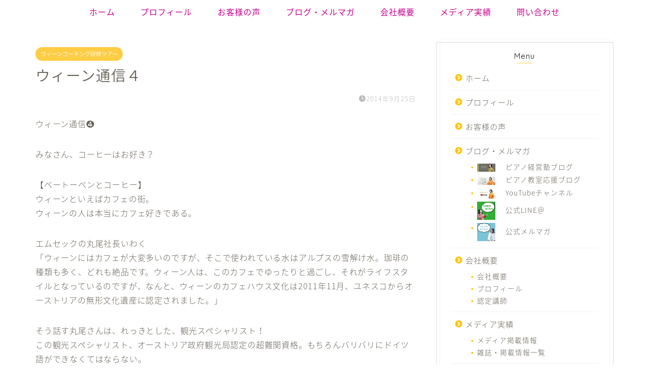

--- FILE ---
content_type: text/html; charset=UTF-8
request_url: https://pianokeieijuku.com/2014/09/25/%E3%82%A6%E3%82%A3%E3%83%BC%E3%83%B3%E9%80%9A%E4%BF%A1%EF%BC%94/
body_size: 27202
content:
<!DOCTYPE html>
<html lang="ja">
<head prefix="og: http://ogp.me/ns# fb: http://ogp.me/ns/fb# article: http://ogp.me/ns/article#">
<meta charset="utf-8">
<meta http-equiv="X-UA-Compatible" content="IE=edge">
<meta name="viewport" content="width=device-width, initial-scale=1">
<!-- ここからOGP -->
<meta property="og:type" content="blog">
<meta property="og:title" content="ウィーン通信４｜保科陽子 ピアノ経営塾"> 
<meta property="og:url" content="https://pianokeieijuku.com/2014/09/25/%e3%82%a6%e3%82%a3%e3%83%bc%e3%83%b3%e9%80%9a%e4%bf%a1%ef%bc%94/"> 
<meta property="og:description" content="ウィーン通信❹ みなさん、コーヒーはお好き？ 【ベートーベンとコーヒー】 ウィーンといえばカフェの街。 ウィーンの人は本"> 
<meta property="og:image" content="http://classic.blogmura.com/pianoschool/img/pianoschool88_31.gif">
<meta property="og:site_name" content="保科陽子 ピアノ経営塾">
<meta property="fb:admins" content="">
<meta name="twitter:card" content="summary">
<meta name="twitter:site" content="@youkopianocoach">
<!-- ここまでOGP --> 

<meta name="description" itemprop="description" content="ウィーン通信❹ みなさん、コーヒーはお好き？ 【ベートーベンとコーヒー】 ウィーンといえばカフェの街。 ウィーンの人は本" >

<title>ウィーン通信４ | 保科陽子 ピアノ経営塾</title>

<!-- All In One SEO Pack 3.7.1[1071,1097] -->
<script type="application/ld+json" class="aioseop-schema">{"@context":"https://schema.org","@graph":[{"@type":"Organization","@id":"https://pianokeieijuku.com/#organization","url":"https://pianokeieijuku.com/","name":"保科陽子 ピアノ経営塾","sameAs":[]},{"@type":"WebSite","@id":"https://pianokeieijuku.com/#website","url":"https://pianokeieijuku.com/","name":"保科陽子 ピアノ経営塾","publisher":{"@id":"https://pianokeieijuku.com/#organization"},"potentialAction":{"@type":"SearchAction","target":"https://pianokeieijuku.com/?s={search_term_string}","query-input":"required name=search_term_string"}},{"@type":"WebPage","@id":"https://pianokeieijuku.com/2014/09/25/%e3%82%a6%e3%82%a3%e3%83%bc%e3%83%b3%e9%80%9a%e4%bf%a1%ef%bc%94/#webpage","url":"https://pianokeieijuku.com/2014/09/25/%e3%82%a6%e3%82%a3%e3%83%bc%e3%83%b3%e9%80%9a%e4%bf%a1%ef%bc%94/","inLanguage":"ja","name":"ウィーン通信４","isPartOf":{"@id":"https://pianokeieijuku.com/#website"},"breadcrumb":{"@id":"https://pianokeieijuku.com/2014/09/25/%e3%82%a6%e3%82%a3%e3%83%bc%e3%83%b3%e9%80%9a%e4%bf%a1%ef%bc%94/#breadcrumblist"},"datePublished":"2014-09-25T08:59:57+09:00","dateModified":"2014-09-25T08:59:57+09:00"},{"@type":"Article","@id":"https://pianokeieijuku.com/2014/09/25/%e3%82%a6%e3%82%a3%e3%83%bc%e3%83%b3%e9%80%9a%e4%bf%a1%ef%bc%94/#article","isPartOf":{"@id":"https://pianokeieijuku.com/2014/09/25/%e3%82%a6%e3%82%a3%e3%83%bc%e3%83%b3%e9%80%9a%e4%bf%a1%ef%bc%94/#webpage"},"author":{"@id":"https://pianokeieijuku.com/author/hoshina/#author"},"headline":"ウィーン通信４","datePublished":"2014-09-25T08:59:57+09:00","dateModified":"2014-09-25T08:59:57+09:00","commentCount":2,"mainEntityOfPage":{"@id":"https://pianokeieijuku.com/2014/09/25/%e3%82%a6%e3%82%a3%e3%83%bc%e3%83%b3%e9%80%9a%e4%bf%a1%ef%bc%94/#webpage"},"publisher":{"@id":"https://pianokeieijuku.com/#organization"},"articleSection":"ウィーンコーチング研修ツアー, 近況報告","image":{"@type":"ImageObject","@id":"https://pianokeieijuku.com/2014/09/25/%e3%82%a6%e3%82%a3%e3%83%bc%e3%83%b3%e9%80%9a%e4%bf%a1%ef%bc%94/#primaryimage","url":"http://classic.blogmura.com/pianoschool/img/pianoschool88_31.gif"}},{"@type":"Person","@id":"https://pianokeieijuku.com/author/hoshina/#author","name":"hoshina","sameAs":[]},{"@type":"BreadcrumbList","@id":"https://pianokeieijuku.com/2014/09/25/%e3%82%a6%e3%82%a3%e3%83%bc%e3%83%b3%e9%80%9a%e4%bf%a1%ef%bc%94/#breadcrumblist","itemListElement":[{"@type":"ListItem","position":1,"item":{"@type":"WebPage","@id":"https://pianokeieijuku.com/","url":"https://pianokeieijuku.com/","name":" 保科陽子 ピアノ経営塾 – 豊かなピアノ教室を育てます。"}},{"@type":"ListItem","position":2,"item":{"@type":"WebPage","@id":"https://pianokeieijuku.com/2014/09/25/%e3%82%a6%e3%82%a3%e3%83%bc%e3%83%b3%e9%80%9a%e4%bf%a1%ef%bc%94/","url":"https://pianokeieijuku.com/2014/09/25/%e3%82%a6%e3%82%a3%e3%83%bc%e3%83%b3%e9%80%9a%e4%bf%a1%ef%bc%94/","name":"ウィーン通信４"}}]}]}</script>
<link rel="canonical" href="https://pianokeieijuku.com/2014/09/25/ウィーン通信４/" />
<!-- All In One SEO Pack -->
<link rel='dns-prefetch' href='//ajax.googleapis.com' />
<link rel='dns-prefetch' href='//cdnjs.cloudflare.com' />
<link rel='dns-prefetch' href='//use.fontawesome.com' />
<link rel='dns-prefetch' href='//s.w.org' />
<link rel="alternate" type="application/rss+xml" title="保科陽子 ピアノ経営塾 &raquo; フィード" href="https://pianokeieijuku.com/feed/" />
<link rel="alternate" type="application/rss+xml" title="保科陽子 ピアノ経営塾 &raquo; コメントフィード" href="https://pianokeieijuku.com/comments/feed/" />
<link rel="alternate" type="application/rss+xml" title="保科陽子 ピアノ経営塾 &raquo; ウィーン通信４ のコメントのフィード" href="https://pianokeieijuku.com/2014/09/25/%e3%82%a6%e3%82%a3%e3%83%bc%e3%83%b3%e9%80%9a%e4%bf%a1%ef%bc%94/feed/" />
		<script type="text/javascript">
			window._wpemojiSettings = {"baseUrl":"https:\/\/s.w.org\/images\/core\/emoji\/13.0.0\/72x72\/","ext":".png","svgUrl":"https:\/\/s.w.org\/images\/core\/emoji\/13.0.0\/svg\/","svgExt":".svg","source":{"concatemoji":"https:\/\/pianokeieijuku.com\/wp-includes\/js\/wp-emoji-release.min.js?ver=5.5.17"}};
			!function(e,a,t){var n,r,o,i=a.createElement("canvas"),p=i.getContext&&i.getContext("2d");function s(e,t){var a=String.fromCharCode;p.clearRect(0,0,i.width,i.height),p.fillText(a.apply(this,e),0,0);e=i.toDataURL();return p.clearRect(0,0,i.width,i.height),p.fillText(a.apply(this,t),0,0),e===i.toDataURL()}function c(e){var t=a.createElement("script");t.src=e,t.defer=t.type="text/javascript",a.getElementsByTagName("head")[0].appendChild(t)}for(o=Array("flag","emoji"),t.supports={everything:!0,everythingExceptFlag:!0},r=0;r<o.length;r++)t.supports[o[r]]=function(e){if(!p||!p.fillText)return!1;switch(p.textBaseline="top",p.font="600 32px Arial",e){case"flag":return s([127987,65039,8205,9895,65039],[127987,65039,8203,9895,65039])?!1:!s([55356,56826,55356,56819],[55356,56826,8203,55356,56819])&&!s([55356,57332,56128,56423,56128,56418,56128,56421,56128,56430,56128,56423,56128,56447],[55356,57332,8203,56128,56423,8203,56128,56418,8203,56128,56421,8203,56128,56430,8203,56128,56423,8203,56128,56447]);case"emoji":return!s([55357,56424,8205,55356,57212],[55357,56424,8203,55356,57212])}return!1}(o[r]),t.supports.everything=t.supports.everything&&t.supports[o[r]],"flag"!==o[r]&&(t.supports.everythingExceptFlag=t.supports.everythingExceptFlag&&t.supports[o[r]]);t.supports.everythingExceptFlag=t.supports.everythingExceptFlag&&!t.supports.flag,t.DOMReady=!1,t.readyCallback=function(){t.DOMReady=!0},t.supports.everything||(n=function(){t.readyCallback()},a.addEventListener?(a.addEventListener("DOMContentLoaded",n,!1),e.addEventListener("load",n,!1)):(e.attachEvent("onload",n),a.attachEvent("onreadystatechange",function(){"complete"===a.readyState&&t.readyCallback()})),(n=t.source||{}).concatemoji?c(n.concatemoji):n.wpemoji&&n.twemoji&&(c(n.twemoji),c(n.wpemoji)))}(window,document,window._wpemojiSettings);
		</script>
		<style type="text/css">
img.wp-smiley,
img.emoji {
	display: inline !important;
	border: none !important;
	box-shadow: none !important;
	height: 1em !important;
	width: 1em !important;
	margin: 0 .07em !important;
	vertical-align: -0.1em !important;
	background: none !important;
	padding: 0 !important;
}
</style>
	<link rel='stylesheet' id='wp-block-library-css'  href='https://pianokeieijuku.com/wp-includes/css/dist/block-library/style.min.css?ver=5.5.17' type='text/css' media='all' />
<link rel='stylesheet' id='contact-form-7-css'  href='https://pianokeieijuku.com/wp-content/plugins/contact-form-7/includes/css/styles.css?ver=5.3' type='text/css' media='all' />
<link rel='stylesheet' id='menu-image-css'  href='https://pianokeieijuku.com/wp-content/plugins/menu-image/includes/css/menu-image.css?ver=2.9.6' type='text/css' media='all' />
<link rel='stylesheet' id='theme-style-css'  href='https://pianokeieijuku.com/wp-content/themes/jin/style.css?ver=5.5.17' type='text/css' media='all' />
<link rel='stylesheet' id='fontawesome-style-css'  href='https://use.fontawesome.com/releases/v5.6.3/css/all.css?ver=5.5.17' type='text/css' media='all' />
<link rel='stylesheet' id='swiper-style-css'  href='https://cdnjs.cloudflare.com/ajax/libs/Swiper/4.0.7/css/swiper.min.css?ver=5.5.17' type='text/css' media='all' />
<link rel='stylesheet' id='carat-css'  href='https://pianokeieijuku.com/wp-content/plugins/carat/css/style_carat.css?ver=5.5.17' type='text/css' media='all' />
<link rel="https://api.w.org/" href="https://pianokeieijuku.com/wp-json/" /><link rel="alternate" type="application/json" href="https://pianokeieijuku.com/wp-json/wp/v2/posts/3830" /><link rel='shortlink' href='https://pianokeieijuku.com/?p=3830' />
<link rel="alternate" type="application/json+oembed" href="https://pianokeieijuku.com/wp-json/oembed/1.0/embed?url=https%3A%2F%2Fpianokeieijuku.com%2F2014%2F09%2F25%2F%25e3%2582%25a6%25e3%2582%25a3%25e3%2583%25bc%25e3%2583%25b3%25e9%2580%259a%25e4%25bf%25a1%25ef%25bc%2594%2F" />
<link rel="alternate" type="text/xml+oembed" href="https://pianokeieijuku.com/wp-json/oembed/1.0/embed?url=https%3A%2F%2Fpianokeieijuku.com%2F2014%2F09%2F25%2F%25e3%2582%25a6%25e3%2582%25a3%25e3%2583%25bc%25e3%2583%25b3%25e9%2580%259a%25e4%25bf%25a1%25ef%25bc%2594%2F&#038;format=xml" />
	<style type="text/css">
		#wrapper{
							background-color: #fff;
				background-image: url();
					}
		.related-entry-headline-text span:before,
		#comment-title span:before,
		#reply-title span:before{
			background-color: #ffc300;
			border-color: #ffc300!important;
		}
		
		#breadcrumb:after,
		#page-top a{	
			background-color: #ffc300;
		}
				#footer-widget-area{
			background-color: #ffc300;
			border: none!important;
		}
		.footer-inner a
		#copyright,
		#copyright-center{
			border-color: taransparent!important;
			color: #686357!important;
		}
				.page-top-footer a{
			color: #ffc300!important;
		}
				#breadcrumb ul li,
		#breadcrumb ul li a{
			color: #ffc300!important;
		}
		
		body,
		a,
		a:link,
		a:visited,
		.my-profile,
		.widgettitle,
		.tabBtn-mag label{
			color: #686357;
		}
		a:hover{
			color: #ff2bb1;
		}
						.widget_nav_menu ul > li > a:before,
		.widget_categories ul > li > a:before,
		.widget_pages ul > li > a:before,
		.widget_recent_entries ul > li > a:before,
		.widget_archive ul > li > a:before,
		.widget_archive form:after,
		.widget_categories form:after,
		.widget_nav_menu ul > li > ul.sub-menu > li > a:before,
		.widget_categories ul > li > .children > li > a:before,
		.widget_pages ul > li > .children > li > a:before,
		.widget_nav_menu ul > li > ul.sub-menu > li > ul.sub-menu li > a:before,
		.widget_categories ul > li > .children > li > .children li > a:before,
		.widget_pages ul > li > .children > li > .children li > a:before{
			color: #ffc300;
		}
		.widget_nav_menu ul .sub-menu .sub-menu li a:before{
			background-color: #686357!important;
		}
		footer .footer-widget,
		footer .footer-widget a,
		footer .footer-widget ul li,
		.footer-widget.widget_nav_menu ul > li > a:before,
		.footer-widget.widget_categories ul > li > a:before,
		.footer-widget.widget_recent_entries ul > li > a:before,
		.footer-widget.widget_pages ul > li > a:before,
		.footer-widget.widget_archive ul > li > a:before,
		footer .widget_tag_cloud .tagcloud a:before{
			color: #fff!important;
			border-color: #fff!important;
		}
		footer .footer-widget .widgettitle{
			color: #fff!important;
			border-color: #ffcd44!important;
		}
		footer .widget_nav_menu ul .children .children li a:before,
		footer .widget_categories ul .children .children li a:before,
		footer .widget_nav_menu ul .sub-menu .sub-menu li a:before{
			background-color: #fff!important;
		}
		#drawernav a:hover,
		.post-list-title,
		#prev-next p,
		#toc_container .toc_list li a{
			color: #686357!important;
		}
		
		#header-box{
			background-color: #ffc300;
		}
						@media (min-width: 768px) {
		#header-box .header-box10-bg:before,
		#header-box .header-box11-bg:before{
			border-radius: 2px;
		}
		}
										@media (min-width: 768px) {
			.top-image-meta{
				margin-top: calc(0px - 30px);
			}
		}
		@media (min-width: 1200px) {
			.top-image-meta{
				margin-top: calc(0px);
			}
		}
				.pickup-contents:before{
			background-color: #ffc300!important;
		}
		
		.main-image-text{
			color: #555;
		}
		.main-image-text-sub{
			color: #555;
		}
		
				@media (min-width: 481px) {
			#site-info{
				padding-top: 15px!important;
				padding-bottom: 15px!important;
			}
		}
		
		#site-info span a{
			color: #ffffff!important;
		}
		
				#headmenu .headsns .line a svg{
			fill: #00bfff!important;
		}
		#headmenu .headsns a,
		#headmenu{
			color: #00bfff!important;
			border-color:#00bfff!important;
		}
						.profile-follow .line-sns a svg{
			fill: #ffc300!important;
		}
		.profile-follow .line-sns a:hover svg{
			fill: #ffcd44!important;
		}
		.profile-follow a{
			color: #ffc300!important;
			border-color:#ffc300!important;
		}
		.profile-follow a:hover,
		#headmenu .headsns a:hover{
			color:#ffcd44!important;
			border-color:#ffcd44!important;
		}
				.search-box:hover{
			color:#ffcd44!important;
			border-color:#ffcd44!important;
		}
				#header #headmenu .headsns .line a:hover svg{
			fill:#ffcd44!important;
		}
		.cps-icon-bar,
		#navtoggle:checked + .sp-menu-open .cps-icon-bar{
			background-color: #ffffff;
		}
		#nav-container{
			background-color: #fff;
		}
		.menu-box .menu-item svg{
			fill:#c90090;
		}
		#drawernav ul.menu-box > li > a,
		#drawernav2 ul.menu-box > li > a,
		#drawernav3 ul.menu-box > li > a,
		#drawernav4 ul.menu-box > li > a,
		#drawernav5 ul.menu-box > li > a,
		#drawernav ul.menu-box > li.menu-item-has-children:after,
		#drawernav2 ul.menu-box > li.menu-item-has-children:after,
		#drawernav3 ul.menu-box > li.menu-item-has-children:after,
		#drawernav4 ul.menu-box > li.menu-item-has-children:after,
		#drawernav5 ul.menu-box > li.menu-item-has-children:after{
			color: #c90090!important;
		}
		#drawernav ul.menu-box li a,
		#drawernav2 ul.menu-box li a,
		#drawernav3 ul.menu-box li a,
		#drawernav4 ul.menu-box li a,
		#drawernav5 ul.menu-box li a{
			font-size: 16px!important;
		}
		#drawernav3 ul.menu-box > li{
			color: #686357!important;
		}
		#drawernav4 .menu-box > .menu-item > a:after,
		#drawernav3 .menu-box > .menu-item > a:after,
		#drawernav .menu-box > .menu-item > a:after{
			background-color: #c90090!important;
		}
		#drawernav2 .menu-box > .menu-item:hover,
		#drawernav5 .menu-box > .menu-item:hover{
			border-top-color: #ffc300!important;
		}
				.cps-info-bar a{
			background-color: #ffc300!important;
		}
				@media (min-width: 768px) {
			#main-contents-one .post-list-mag .post-list-item{
				width: 32%;
			}
			#main-contents-one .post-list-mag .post-list-item:not(:nth-child(3n)){
				margin-right: 2%;
			}
			.tabBtn-mag{
				width: 85%;
				margin-bottom: 40px;
			}
			.tabBtn-mag label{
				padding: 10px 20px;
			}
		}
				@media (min-width: 768px) {
			#tab-1:checked ~ .tabBtn-mag li [for="tab-1"]:after,
			#tab-2:checked ~ .tabBtn-mag li [for="tab-2"]:after,
			#tab-3:checked ~ .tabBtn-mag li [for="tab-3"]:after,
			#tab-4:checked ~ .tabBtn-mag li [for="tab-4"]:after{
				border-top-color: #ffc300!important;
			}
			.tabBtn-mag label{
				border-bottom-color: #ffc300!important;
			}
		}
		#tab-1:checked ~ .tabBtn-mag li [for="tab-1"],
		#tab-2:checked ~ .tabBtn-mag li [for="tab-2"],
		#tab-3:checked ~ .tabBtn-mag li [for="tab-3"],
		#tab-4:checked ~ .tabBtn-mag li [for="tab-4"],
		#prev-next a.next:after,
		#prev-next a.prev:after,
		.more-cat-button a:hover span:before{
			background-color: #ffc300!important;
		}
		

		.swiper-slide .post-list-cat,
		.post-list-mag .post-list-cat,
		.post-list-mag3col .post-list-cat,
		.post-list-mag-sp1col .post-list-cat,
		.swiper-pagination-bullet-active,
		.pickup-cat,
		.post-list .post-list-cat,
		#breadcrumb .bcHome a:hover span:before,
		.popular-item:nth-child(1) .pop-num,
		.popular-item:nth-child(2) .pop-num,
		.popular-item:nth-child(3) .pop-num{
			background-color: #ffcd44!important;
		}
		.sidebar-btn a,
		.profile-sns-menu{
			background-color: #ffcd44!important;
		}
		.sp-sns-menu a,
		.pickup-contents-box a:hover .pickup-title{
			border-color: #ffc300!important;
			color: #ffc300!important;
		}
				.pickup-image:after{
			display: none;
		}
				.pro-line svg{
			fill: #ffc300!important;
		}
		.cps-post-cat a,
		.meta-cat,
		.popular-cat{
			background-color: #ffcd44!important;
			border-color: #ffcd44!important;
		}
		.tagicon,
		.tag-box a,
		#toc_container .toc_list > li,
		#toc_container .toc_title{
			color: #ffc300!important;
		}
		.widget_tag_cloud a::before{
			color: #686357!important;
		}
		.tag-box a,
		#toc_container:before{
			border-color: #ffc300!important;
		}
		.cps-post-cat a:hover{
			color: #ff2bb1!important;
		}
		.pagination li:not([class*="current"]) a:hover,
		.widget_tag_cloud a:hover{
			background-color: #ffc300!important;
		}
		.pagination li:not([class*="current"]) a:hover{
			opacity: 0.5!important;
		}
		.pagination li.current a{
			background-color: #ffc300!important;
			border-color: #ffc300!important;
		}
		.nextpage a:hover span {
			color: #ffc300!important;
			border-color: #ffc300!important;
		}
		.cta-content:before{
			background-color: #3b4675!important;
		}
		.cta-text,
		.info-title{
			color: #fff!important;
		}
		#footer-widget-area.footer_style1 .widgettitle{
			border-color: #ffcd44!important;
		}
		.sidebar_style1 .widgettitle,
		.sidebar_style5 .widgettitle{
			border-color: #ffc300!important;
		}
		.sidebar_style2 .widgettitle,
		.sidebar_style4 .widgettitle,
		.sidebar_style6 .widgettitle,
		#home-bottom-widget .widgettitle,
		#home-top-widget .widgettitle,
		#post-bottom-widget .widgettitle,
		#post-top-widget .widgettitle{
			background-color: #ffc300!important;
		}
		#home-bottom-widget .widget_search .search-box input[type="submit"],
		#home-top-widget .widget_search .search-box input[type="submit"],
		#post-bottom-widget .widget_search .search-box input[type="submit"],
		#post-top-widget .widget_search .search-box input[type="submit"]{
			background-color: #ffcd44!important;
		}
		
		.tn-logo-size{
			font-size: 80%!important;
		}
		@media (min-width: 481px) {
		.tn-logo-size img{
			width: calc(80%*0.5)!important;
		}
		}
		@media (min-width: 768px) {
		.tn-logo-size img{
			width: calc(80%*2.2)!important;
		}
		}
		@media (min-width: 1200px) {
		.tn-logo-size img{
			width: 80%!important;
		}
		}
		.sp-logo-size{
			font-size: 120%!important;
		}
		.sp-logo-size img{
			width: 120%!important;
		}
				.cps-post-main ul > li:before,
		.cps-post-main ol > li:before{
			background-color: #ffcd44!important;
		}
		.profile-card .profile-title{
			background-color: #ffc300!important;
		}
		.profile-card{
			border-color: #ffc300!important;
		}
		.cps-post-main a{
			color:#c90090;
		}
		.cps-post-main .marker{
			background: -webkit-linear-gradient( transparent 60%, #ffc53f 0% ) ;
			background: linear-gradient( transparent 60%, #ffc53f 0% ) ;
		}
		.cps-post-main .marker2{
			background: -webkit-linear-gradient( transparent 60%, #a9eaf2 0% ) ;
			background: linear-gradient( transparent 60%, #a9eaf2 0% ) ;
		}
		.cps-post-main .jic-sc{
			color:#ffc300;
		}
		
		
		.simple-box1{
			border-color:#ffcd44!important;
		}
		.simple-box2{
			border-color:#ffcd44!important;
		}
		.simple-box3{
			border-color:#77e212!important;
		}
		.simple-box4{
			border-color:#7badd8!important;
		}
		.simple-box4:before{
			background-color: #7badd8;
		}
		.simple-box5{
			border-color:#e896c7!important;
		}
		.simple-box5:before{
			background-color: #e896c7;
		}
		.simple-box6{
			background-color:#fffdef!important;
		}
		.simple-box7{
			border-color:#def1f9!important;
		}
		.simple-box7:before{
			background-color:#def1f9!important;
		}
		.simple-box8{
			border-color:#96ddc1!important;
		}
		.simple-box8:before{
			background-color:#96ddc1!important;
		}
		.simple-box9:before{
			background-color:#e1c0e8!important;
		}
				.simple-box9:after{
			border-color:#e1c0e8 #e1c0e8 #fff #fff!important;
		}
				
		.kaisetsu-box1:before,
		.kaisetsu-box1-title{
			background-color:#ffb49e!important;
		}
		.kaisetsu-box2{
			border-color:#89c2f4!important;
		}
		.kaisetsu-box2-title{
			background-color:#89c2f4!important;
		}
		.kaisetsu-box4{
			border-color:#ea91a9!important;
		}
		.kaisetsu-box4-title{
			background-color:#ea91a9!important;
		}
		.kaisetsu-box5:before{
			background-color:#57b3ba!important;
		}
		.kaisetsu-box5-title{
			background-color:#57b3ba!important;
		}
		
		.concept-box1{
			border-color:#71d613!important;
		}
		.concept-box1:after{
			background-color:#71d613!important;
		}
		.concept-box1:before{
			content:"ポイント"!important;
			color:#71d613!important;
		}
		.concept-box2{
			border-color:#f7cf6a!important;
		}
		.concept-box2:after{
			background-color:#f7cf6a!important;
		}
		.concept-box2:before{
			content:"注意点"!important;
			color:#f7cf6a!important;
		}
		.concept-box3{
			border-color:#e055b4!important;
		}
		.concept-box3:after{
			background-color:#e055b4!important;
		}
		.concept-box3:before{
			content:"良い例"!important;
			color:#e055b4!important;
		}
		.concept-box4{
			border-color:#45bce8!important;
		}
		.concept-box4:after{
			background-color:#45bce8!important;
		}
		.concept-box4:before{
			content:"悪い例"!important;
			color:#45bce8!important;
		}
		.concept-box5{
			border-color:#71d613!important;
		}
		.concept-box5:after{
			background-color:#71d613!important;
		}
		.concept-box5:before{
			content:"参考"!important;
			color:#71d613!important;
		}
		.concept-box6{
			border-color:#4fb9ea!important;
		}
		.concept-box6:after{
			background-color:#4fb9ea!important;
		}
		.concept-box6:before{
			content:"メモ"!important;
			color:#4fb9ea!important;
		}
		
		.innerlink-box1,
		.blog-card{
			border-color:#ffcd44!important;
		}
		.innerlink-box1-title{
			background-color:#ffcd44!important;
			border-color:#ffcd44!important;
		}
		.innerlink-box1:before,
		.blog-card-hl-box{
			background-color:#ffcd44!important;
		}
				.concept-box1:before,
		.concept-box2:before,
		.concept-box3:before,
		.concept-box4:before,
		.concept-box5:before,
		.concept-box6:before{
			background-color: #fff;
			background-image: url();
		}
		.concept-box1:after,
		.concept-box2:after,
		.concept-box3:after,
		.concept-box4:after,
		.concept-box5:after,
		.concept-box6:after{
			border-color: #fff;
			border-image: url() 27 23 / 50px 30px / 1rem round space0 / 5px 5px;
		}
				
		.jin-ac-box01-title::after{
			color: #ffc300;
		}
		
		.color-button01 a,
		.color-button01 a:hover,
		.color-button01:before{
			background-color: #ffc300!important;
		}
		.top-image-btn-color a,
		.top-image-btn-color a:hover,
		.top-image-btn-color:before{
			background-color: #ffcd44!important;
		}
		.color-button02 a,
		.color-button02 a:hover,
		.color-button02:before{
			background-color: #71d613!important;
		}
		
		.color-button01-big a,
		.color-button01-big a:hover,
		.color-button01-big:before{
			background-color: #ffc300!important;
		}
		.color-button01-big a,
		.color-button01-big:before{
			border-radius: 5px!important;
		}
		.color-button01-big a{
			padding-top: 20px!important;
			padding-bottom: 20px!important;
		}
		
		.color-button02-big a,
		.color-button02-big a:hover,
		.color-button02-big:before{
			background-color: #71d613!important;
		}
		.color-button02-big a,
		.color-button02-big:before{
			border-radius: 40px!important;
		}
		.color-button02-big a{
			padding-top: 20px!important;
			padding-bottom: 20px!important;
		}
				.color-button01-big{
			width: 75%!important;
		}
		.color-button02-big{
			width: 75%!important;
		}
				
		
				
		.h2-style01 h2,
		.h2-style02 h2:before,
		.h2-style03 h2,
		.h2-style04 h2:before,
		.h2-style05 h2,
		.h2-style07 h2:before,
		.h2-style07 h2:after,
		.h3-style03 h3:before,
		.h3-style02 h3:before,
		.h3-style05 h3:before,
		.h3-style07 h3:before,
		.h2-style08 h2:after,
		.h2-style10 h2:before,
		.h2-style10 h2:after,
		.h3-style02 h3:after,
		.h4-style02 h4:before{
			background-color: #ffc300!important;
		}
		.h3-style01 h3,
		.h3-style04 h3,
		.h3-style05 h3,
		.h3-style06 h3,
		.h4-style01 h4,
		.h2-style02 h2,
		.h2-style08 h2,
		.h2-style08 h2:before,
		.h2-style09 h2,
		.h4-style03 h4{
			border-color: #ffc300!important;
		}
		.h2-style05 h2:before{
			border-top-color: #ffc300!important;
		}
		.h2-style06 h2:before,
		.sidebar_style3 .widgettitle:after{
			background-image: linear-gradient(
				-45deg,
				transparent 25%,
				#ffc300 25%,
				#ffc300 50%,
				transparent 50%,
				transparent 75%,
				#ffc300 75%,
				#ffc300			);
		}
				.jin-h2-icons.h2-style02 h2 .jic:before,
		.jin-h2-icons.h2-style04 h2 .jic:before,
		.jin-h2-icons.h2-style06 h2 .jic:before,
		.jin-h2-icons.h2-style07 h2 .jic:before,
		.jin-h2-icons.h2-style08 h2 .jic:before,
		.jin-h2-icons.h2-style09 h2 .jic:before,
		.jin-h2-icons.h2-style10 h2 .jic:before,
		.jin-h3-icons.h3-style01 h3 .jic:before,
		.jin-h3-icons.h3-style02 h3 .jic:before,
		.jin-h3-icons.h3-style03 h3 .jic:before,
		.jin-h3-icons.h3-style04 h3 .jic:before,
		.jin-h3-icons.h3-style05 h3 .jic:before,
		.jin-h3-icons.h3-style06 h3 .jic:before,
		.jin-h3-icons.h3-style07 h3 .jic:before,
		.jin-h4-icons.h4-style01 h4 .jic:before,
		.jin-h4-icons.h4-style02 h4 .jic:before,
		.jin-h4-icons.h4-style03 h4 .jic:before,
		.jin-h4-icons.h4-style04 h4 .jic:before{
			color:#ffc300;
		}
		
		@media all and (-ms-high-contrast:none){
			*::-ms-backdrop, .color-button01:before,
			.color-button02:before,
			.color-button01-big:before,
			.color-button02-big:before{
				background-color: #595857!important;
			}
		}
		
		.jin-lp-h2 h2,
		.jin-lp-h2 h2{
			background-color: transparent!important;
			border-color: transparent!important;
			color: #686357!important;
		}
		.jincolumn-h3style2{
			border-color:#ffc300!important;
		}
		.jinlph2-style1 h2:first-letter{
			color:#ffc300!important;
		}
		.jinlph2-style2 h2,
		.jinlph2-style3 h2{
			border-color:#ffc300!important;
		}
		.jin-photo-title .jin-fusen1-down,
		.jin-photo-title .jin-fusen1-even,
		.jin-photo-title .jin-fusen1-up{
			border-left-color:#ffc300;
		}
		.jin-photo-title .jin-fusen2,
		.jin-photo-title .jin-fusen3{
			background-color:#ffc300;
		}
		.jin-photo-title .jin-fusen2:before,
		.jin-photo-title .jin-fusen3:before {
			border-top-color: #ffc300;
		}
		.has-huge-font-size{
			font-size:42px!important;
		}
		.has-large-font-size{
			font-size:36px!important;
		}
		.has-medium-font-size{
			font-size:20px!important;
		}
		.has-normal-font-size{
			font-size:16px!important;
		}
		.has-small-font-size{
			font-size:13px!important;
		}
		
		
	</style>
<meta name="generator" content="Elementor 3.11.5; settings: css_print_method-external, google_font-enabled, font_display-auto">
    <style type="text/css">

        /*<!-- CARAT専用ボックスデザイン  -->*/
        .cat_kaisetsu01{
            border-color:#ffc300!important;
        }
        .cat_kaisetsu_box{
            background-color: #ffc300!important; 
        }
        .cat_kaisetsu_box::after{
            border-top:9px solid #ffc300!important;
        }
        .cat_maru01{
            border-color: #af9e48!important;
        }
        .cat_maru_box span{
            background-color: #af9e48!important;
        }
        .cat_dot01{
            background-color: #ffd85b!important;
        }
        .cat_stitch01{
            background-color:#ffc300!important;
            box-shadow:0 0 0 8px #ffc300!important;
        }
        .cat_fusen01{
            border-color: #ffc300!important;
        }
        .cat_fusen01 .cat_fusen_box{
            border-left: 20px solid #ffc300!important;
        }
        .cat_fusen02{
            border: 2px solid #ffc300!important;
        }

        #post-bottom-widget .carat_item_links .widgettitle:after,
        #post-top-widget .carat_item_links .widgettitle:after,
        #home-top-widget .carat_item_links .widgettitle:after,
        #home-bottom-widget .carat_item_links .widgettitle:after{
            background-color: #ffc300;
        }
        .cat_icon_box span{
            background-color: #ffc300;
        }
        .cat_icon01 .cat_icon_box{
            color: #ffc300;
        }
        .sidebar_style1 .widgettitle,
        .sidebar_style5 .widgettitle{
            border-color: #ffc300!important;
        }
        .sidebar_style2 .widgettitle,
        .sidebar_style4 .widgettitle,
        .sidebar_style6 .widgettitle{
            background-color: #ffc300!important;
        }
        .sidebar_style7 .widgettitle{
            background-color: #fff!important;
            border-color: #ffc300!important;
        }
        .sidebar_style7 .widgettitle::before,
        .sidebar_style7 .widgettitle::after{
            border-color: #ffc300!important;
        }
        .sidebar_style8 .widgettitle{
            background-color: #fff!important;
            border-color: #ffc300!important;
        }
        .sidebar_style8 .widgettitle::before,
        .sidebar_style8 .widgettitle::after{
            border-color: #ffc300!important;
        }
        .sidebar_style9 .widgettitle{
            background-color: #fff!important;
        }
        .sidebar_style9 .widget::before{
            background-color: #ffc300!important;
        }
        .sidebar_style9 .widget::after{
            border-color: transparent #ffc300!important;
        }
        .sidebar_style10 .widgettitle{
            background-color: #fff!important;
        }

        /*スマホスライドメニューのデザインカスタマイズ*/
                    .cps-sp-menu-bar {
                border-top: 1px solid rgba(238, 238, 238, 0.5);
            }
            .cps-sp-menu-bar ul li {
                vertical-align: bottom;
            }
            .cps-sp-menu-bar ul li a {
                padding: 10px 8px 3px 8px;
                position: relative;
            }
            .cps-sp-menu-bar ul li a::before {
                position: absolute;
                content: '';
                width: 35px;
                height: 35px;
                top: 0;
                left: 0;
                right: 0;
                margin: 0 auto;
                border-radius: 50%;
                background-color: #ffc300            }
            .cps-sp-menu-bar ul li a span {
                height: 27px;
                display: block;
                text-align: center;
            }
            .cps-sp-menu-bar ul li a span i::before {
                color: #fff;
                position: absolute;
                font-size: 1.3rem;
                top: 33%;
                left: 50%;
                -webkit-transform: translate(-50%, -50%);
                -ms-transform: translate(-50%, -50%);
                transform: translate(-50%, -50%);
            }
        

        /*サイドバーデザインカスタマイズ*/

                #breadcrumb:after{
            background-color: #ffc300!important;
        }
        #breadcrumb ul li,#breadcrumb ul li a,#breadcrumb ul li span, #breadcrumb ul li a span{
            color: #111111!important;
        }
        #breadcrumb .fa-home.space-i{
            color: #111111!important;
        }
        #breadcrumb ul li svg{
            color: #111111!important;
        }
        .menu-box .svg-inline--fa{
            color: #ffc300!important;
            margin-right: 5px;
        }
        #drawernav ul.menu-box li.menu-item a:after{
            background:#ffc300!important; 
        }
        #footer-widget-area.footer_style1 #footer-widget-center1 .widget_archive ul li a:hover, #footer-widget-area.footer_style1 #footer-widget-center1 .widget_categories ul li a:hover, #footer-widget-area.footer_style1 #footer-widget-center1 .widget_pages ul li a:hover, #footer-widget-area.footer_style1 #footer-widget-center1 .widget_nav_menu ul li a:hover, #footer-widget-area.footer_style1 #footer-widget-center2 .widget_archive ul li a:hover, #footer-widget-area.footer_style1 #footer-widget-center2 .widget_categories ul li a:hover, #footer-widget-area.footer_style1 #footer-widget-center2 .widget_pages ul li a:hover, #footer-widget-area.footer_style1 #footer-widget-center2 .widget_nav_menu ul li a:hover{
            color: #ffd449!important;
        }
        #footer-widget-area.footer_style1 #footer-widget-left .widget_archive ul li a:hover, #footer-widget-area.footer_style1 #footer-widget-left .widget_categories ul li a:hover, #footer-widget-area.footer_style1 #footer-widget-left .widget_pages ul li a:hover, #footer-widget-area.footer_style1 #footer-widget-left .widget_nav_menu ul li a:hover, #footer-widget-area.footer_style1 #footer-widget-center1 .widget_archive ul li a:hover, #footer-widget-area.footer_style1 #footer-widget-center1 .widget_categories ul li a:hover, #footer-widget-area.footer_style1 #footer-widget-center1 .widget_pages ul li a:hover, #footer-widget-area.footer_style1 #footer-widget-center1 .widget_nav_menu ul li a:hover, #footer-widget-area.footer_style1 #footer-widget-center2 .widget_archive ul li a:hover, #footer-widget-area.footer_style1 #footer-widget-center2 .widget_categories ul li a:hover, #footer-widget-area.footer_style1 #footer-widget-center2 .widget_pages ul li a:hover, #footer-widget-area.footer_style1 #footer-widget-center2 .widget_nav_menu ul li a:hover, #footer-widget-area.footer_style1 #footer-widget-right .widget_archive ul li a:hover, #footer-widget-area.footer_style1 #footer-widget-right .widget_categories ul li a:hover, #footer-widget-area.footer_style1 #footer-widget-right .widget_pages ul li a:hover, #footer-widget-area.footer_style1 #footer-widget-right .widget_nav_menu ul li a:hover{
            color: #ffd449!important;
        }
        .widget_categories ul li a:hover .count, .widget_archive ul li a:hover .count{
            background: #ffd449!important;
            border-color: #ffd449!important;
        }
        #main-contents-one .toppost-list-box .post-list-mag .post-list-item:hover .post-list-inner .post-list-thumb::before{
            color: #ffc300!important;
        }
        .sidebar_style10 .widgettitle::before{
            border-color: #ffcd44        }
        .header-style4-animate #drawernav nav.fixed-content ul.menu-box li.menu-item ul.sub-menu li.menu-item a:hover, .header-style3-animate #drawernav nav.fixed-content ul.menu-box li.menu-item ul.sub-menu li.menu-item a:hover,.header-style4-animate #drawernav nav.fixed-content ul.menu-box li.menu-item ul.sub-menu li.menu-item:hover::after, .header-style3-animate #drawernav nav.fixed-content ul.menu-box li.menu-item ul.sub-menu li.menu-item:hover::after{
            color: #ffcd44!important;
        }
        .glonavi_design_ani02 .header-style4-animate #drawernav nav.fixed-content ul.menu-box li.menu-item ul.sub-menu li.menu-item:hover::after, .glonavi_design_ani02 .header-style4-animate #drawernav2 nav.fixed-content ul.menu-box li.menu-item ul.sub-menu li.menu-item:hover::after, .glonavi_design_ani02 .header-style3-animate #drawernav nav.fixed-content ul.menu-box li.menu-item ul.sub-menu li.menu-item:hover::after, .glonavi_design_ani02 .header-style3-animate #drawernav2 nav.fixed-content ul.menu-box li.menu-item ul.sub-menu li.menu-item:hover::after, .glonavi_design_ani02 .header-style6-animate #drawernav nav.fixed-content ul.menu-box li.menu-item ul.sub-menu li.menu-item:hover::after, .glonavi_design_ani02 .header-style6-animate #drawernav2 nav.fixed-content ul.menu-box li.menu-item ul.sub-menu li.menu-item:hover::after{
            color: #ffcd44!important;
        }
        #home-bottom-widget .widgettitle, #home-top-widget .widgettitle, #post-bottom-widget .widgettitle, #post-top-widget .widgettitle{
            /*background-color: transparent!important;*/
            color: !important;
        }
        #home-bottom-widget .widget-popular .widgettitle:before, #home-bottom-widget .widget_nav_menu .widgettitle:before, #home-bottom-widget .widget_archive .widgettitle:before, #home-bottom-widget .widget_recent_entries .widgettitle:before, #home-bottom-widget .widget_categories .widgettitle:before, #home-top-widget .widget-popular .widgettitle:before, #home-top-widget .widget_nav_menu .widgettitle:before, #home-top-widget .widget_archive .widgettitle:before, #home-top-widget .widget_recent_entries .widgettitle:before, #home-top-widget .widget_categories .widgettitle:before, #post-bottom-widget .widget-popular .widgettitle:before, #post-bottom-widget .widget_nav_menu .widgettitle:before, #post-bottom-widget .widget_archive .widgettitle:before, #post-bottom-widget .widget_recent_entries .widgettitle:before, #post-bottom-widget .widget_categories .widgettitle:before, #post-top-widget .widget-popular .widgettitle:before, #post-top-widget .widget_nav_menu .widgettitle:before, #post-top-widget .widget_archive .widgettitle:before, #post-top-widget .widget_recent_entries .widgettitle:before, #post-top-widget .widget_categories .widgettitle:before{
            color: !important;
        }
        .carat_line{
            background-image: linear-gradient(180deg,transparent 80%, #ffc53f 0);
        }
        .carat_line2{
            background-image: linear-gradient(180deg,transparent 80%, #a9eaf2 0);
        }
                    .pickup-contents-box .pickup-contents li a {
                position: relative;
                cursor: pointer;
                width: 100%;
                height: 100%;
                display: block;
            }
            .pickup-contents-box .pickup-contents li a:hover::after{
                opacity: 1;
                background: rgba(252, 252, 252, 0.8);
                color: #7eccd6;
            }
            .pickup-contents-box .pickup-contents li a::after{
                position: absolute;
                content:'View More';
                width: 100%;
                height: 100%;
                top: 0;
                left: 0;
                right: 0;
                line-height: 140px;
                text-align: center;
                font-family: 游明朝, YuMincho, "ヒラギノ明朝 ProN W3", "Hiragino Mincho ProN", HG明朝E, "ＭＳ Ｐ明朝", "ＭＳ 明朝", Verdana, serif;
                font-size: 1.1rem;
                background-color: transparent;
                opacity: 0;
                transition: all 0.3s;
            }
            @media screen and (max-width: 767px){
                .pickup-contents-box .pickup-contents li a::before{
                    top: 5px;
                    left: 5px;
                }
                .pickup-contents-box .pickup-contents li a::after{
                    margin-left: 5px;
                    margin-top: 5px;
                    line-height: 100px;
                }
            }
                    
                    .top-image-btn-color:before, .color-button01:before, .color-button02:before, .color-button01-big:before, .color-button02-big:before{
                content: none;
            }
            .color-button01-big,.color-button02-big{
                border-radius: 5px;
            }
            .color-button01,.color-button02{
                border-radius: 0.5rem;
            }
            .color-button01-big a, .color-button01-big:before, .color-button02-big a, .color-button02-big:before, 
            .color-button01 a, .color-button02 a{
                background-color: transparent!important;
                border: 0.3rem solid #eee;
                border-radius: 0.5rem;
                font-size: 1rem;
            }
            .color-button01 a, .color-button01-big a{
                color: #ffc300!important;
                border-color: #ffc300; 
            }
            .color-button02 a, .color-button02-big a{
                color: #71d613!important;
                border-color: #71d613; 
            }
            .color-button01,.color-button02,.color-button01-big,.color-button02-big{
                position: relative;
                overflow: hidden;
                z-index: 1;
                transition: 0.5s;
            }
            .color-button01 a:hover,.color-button02 a:hover,.color-button01-big a:hover,.color-button02-big a:hover{
                background-color: transparent!important;
            }
            .color-button01 span, .color-button02 span{
                position: absolute;
                width: 25%;
                height: 100%;
                transform: translateY(150%);
                border-radius: 50%;
                left: calc((var(--n) - 1) * 25%);
                transition: 0.5s;
                transition-delay: calc((var(--n) - 1) * 0.1s);
                z-index: -1;
            }
            .color-button01-big span, .color-button02-big span{
                position: absolute;
                width: 25%;
                height: 152%;
                transform: translateY(150%);
                border-radius: 50%;
                left: calc((var(--n) - 1) * 25%);
                transition: 0.5s;
                transition-delay: calc((var(--n) - 1) * 0.1s);
                z-index: -1;
            }
            .color-button01 span,.color-button01-big span{
                background-color: #ffc300;
            }
            .color-button02 span,.color-button02-big span {
                background-color: #71d613;
            }
            .color-button01 a:hover,.color-button02 a:hover,.color-button01-big a:hover,.color-button02-big a:hover {
              color: #fff!important;
              transform:translateY(0);
              filter: brightness(1);
              opacity: 1;
            }
            .color-button01:hover span,.color-button02:hover span {
              transform: translateY(0) scale(2);
            }
            .color-button01-big:hover span,.color-button02-big:hover span{
                transform: translateY(-30px) scale(2);
            }

            .color-button01 span:nth-of-type(1),.color-button02 span:nth-of-type(1),.color-button01-big span:nth-of-type(1),.color-button02-big span:nth-of-type(1) {
              --n: 1;
            }

            .color-button01 span:nth-of-type(2),.color-button02 span:nth-of-type(2),.color-button01-big span:nth-of-type(2),.color-button02-big span:nth-of-type(2) {
              --n: 2;
            }

            .color-button01 span:nth-of-type(3),.color-button02 span:nth-of-type(3),.color-button01-big span:nth-of-type(3),.color-button02-big span:nth-of-type(3) {
              --n: 3;
            }

            .color-button01 span:nth-of-type(4),.color-button02 span:nth-of-type(4),.color-button01-big span:nth-of-type(4),.color-button02-big span:nth-of-type(4) {
              --n: 4;
            }
                .footer-menu-sp .menu-item a{
            color: #a2a7ab;
        }
        .footer-menu-sp .menu-item a:hover{
            color: #ffc300;
        }
        .footer-menu-sp .current-menu-item a{
            color: #ffc300;
        }
                    .sp-menu-box .menu-box li a span{
                padding: 0 5px 0 0;
            }
            .sp-sns-menu{
                padding: 30px 30px 20px;
            }

            @media screen and (max-width: 767px){
                .sp-menu-box{
                    background-color:rgba(255, 255, 255, 1);
                    width: 74.7%;
                    transform: translate3d(-100%, 0, 0);
                }
                .sp-menu-box .sp-menu-title{
                    display: none;
                }
                .sp-menu-box .menu-box{
                    width: 100%;
                    height: 80%;
                    padding: 0;
                }
                .sp-menu-box .menu-box li{
                    padding: 0;
                    border-top: 1px solid #eee;
                }
                .sp-menu-box .menu-box li a{
                    padding: 10px 10px 10px 30px;
                    font-size: 0.8rem;
                    font-weight: 600;
                }
                .sp-menu-box .menu-box li a::after,.sp-menu-box .menu-box li a::before{
                    content: '';
                }
                .sp-menu-box .menu-box li .sub-menu{
                    margin-left: 0;
                }
                .sp-menu-box .menu-box li .sub-menu li{
                    border-top: 1px dashed #eee;
                    margin-left: 0;
                    padding: 0;
                }
                .sp-menu-box .menu-box li .sub-menu li a{
                    padding: 10px 10px 10px 58px;
                    font-size: 0.7rem;
                    font-weight: 300;
                }
                .sp-menu-box .menu-box li .sub-menu li a::before{
                    width: 7px;
                    height: 1px;
                    background: #ffc300;
                    top: 20px;
                    left: 45px!important;
                }
                .sp-menu-open::before{
                    content:'MENU';
                    position: absolute;
                    font-size: 0.65rem;
                    top: 30px;
                    right: 3.5px;
                    color: #111111;
                }
                #header {
                    margin-bottom: 20px;
                }
            }
                                        #page-top a{
                background-color: #ffc300;
            }
            footer{
                background-color: #f5f5f5!important;
            }
            #footer-widget-area{
                background-color: #f5f5f5!important;
                padding: 30px 0;
                border-bottom: none;
            }
            #footer-widget-area.footer_style1{
                padding-bottom: 15px!important;
            }
            #footer-widget-area .myjob{
                color: #ffd449!important;
            }
            #footer-widget-area #footer-widget-box{
                background: #ffc300!important;
            }
            #footer-widget-area #footer-widget-box span svg{
                display: none;
            }
            #footer-widget-area #footer-widget-box .footer-inner #privacy a,#footer-widget-area #footer-widget-box .footer-inner #law a,#footer-widget-area #footer-widget-box .footer-inner #copyright a{
                opacity: 0.6;
            }
            @media screen and (max-width: 767px){
                #footer-widget-area #footer-widget-box{
                    width: 90%;
                    margin: 0 auto;
                    padding: 10px 20px
                }
            }
            @media screen and (min-width: 768px){
                #footer-widget-area #footer-widget-box{
                    width: 95%;
                    padding: 30px 25px;
                }

            }
            @media screen and (min-width: 1200px){
                #footer-widget-area #footer-widget-box{
                    padding: 50px 50px 10px 50px;
                    box-sizing: border-box;
                }
            }
                                        /*記事一覧　ベーシックスタイル*/
            .post-list.basicstyle .post-list-item .post-list-inner .post-list-cat,.post-list-mag .post-list-item .post-list-inner .post-list-meta .post-list-cat,.post-list-mag-sp1col .post-list-item .post-list-inner .post-list-meta .post-list-cat,.post-list-mag3col .post-list-item .post-list-inner .post-list-meta .post-list-cat,.post-list-mag3col-slide .post-list-item .post-list-inner .post-list-meta .post-list-cat,.related-entry-section .post-list-item .post-list-inner .post-list-cat{
                display: none;
            }
                            .linkcard {
                margin: 0 0 2rem;
            }
            .lkc-external-wrap{
                width: 95%;
                max-width: 100%;
                margin: 0 auto;
                border: 1px solid #73bc9b!important;
                border-radius: 5px;
                position: relative;
            }
            .lkc-external-wrap::before{
                position: absolute;
                content: 'あわせて読みたい';
                width: 117px;
                top: -17px;
                left: 23px;
                font-size:12px;
                letter-spacing: 0;
                padding: 6px 6px 7px 6px;
                text-align: center;
                border-radius: 2px;
                background-color: #73bc9b;
                color: #fff;
            }

            .lkc-external-wrap a{
                display: block;
            }
            .lkc-external-wrap a:hover .lkc-thumbnail img{
                transform: scale(1.1);
            }
            .lkc-external-wrap p{
                padding-bottom:0;
            }
            .lkc-card{
                padding: 20px;
                padding-top: 30px;
                margin: 0;
                margin-top: 0;
                margin-left: 0;
                margin-bottom: 0;
                margin-right: 0;
            }
            .linkcard img{
                width: 100%;
                transition:all 0.3s;
                display: block;
            }
            .lkc-content{
                height: auto;
            }
            .lkc-thumbnail{
                max-width: 100%;
                max-height: 100%;
                width: 30%;
                height: 100%;
                margin-right: 20px;
                overflow: hidden;
            }
            .lkc-title-text{
                font-weight: 500;
                letter-spacing: 1px;
                color: #524e4d;
            }
            @media screen and (max-width: 767px){
                .lkc-card{
                    padding: 10px;
                    padding-top: 20px;
                }
                .lkc-title-text{
                    font-size: 0.7rem;
                    line-height: 1.5;
                    font-weight: bold;
                }
                .lkc-url{
                    display: none;
                }
                .lkc-thumbnail{
                    width: 41%;
                    margin-right: 10px;
                }
                .lkc-external-wrap::after{
                    left: 25px;
                }
                .lkc-external-wrap::before{
                    width: 109px;
                    font-size: 11px;
                    left: 15px;
                    top: -12px;
                    padding: 3px 0 3px 15px;
                }
            }
        
        /*パンくずリストを記事上部に表示させる*/
        

        /*見出しアニメーション*/
        
            .cps-post-main-box .cps-post-main h2.midashi{
                opacity: 0;
                transform:translate(10px);
                transition:all 0.6s;
            }
                            .cps-post-main-box .cps-post-main h3.midashi{
                opacity: 0;
                transform:translate(10px);
                transition:all 0.6s;
            }
                            .cps-post-main-box .cps-post-main h4.midashi{
                opacity: 0;
                transform:translate(10px);
                transition:all 0.6s;
            }
        

                    </style>

    <style type="text/css">
        #drawernav ul.menu-box li.menu-item ul.sub-menu li.menu-item a:hover{
            background: rgba(255,195,0,0.25);
        }
        #drawernav2 ul.menu-box li.menu-item ul.sub-menu li.menu-item a:hover{
            background: rgba(255,195,0,0.25);
        }
        .cat_fusen02 .cat_fusen_box{
            background-image: linear-gradient(-45deg, rgba(255, 195, 0, 0.3) 25%, transparent 25%, transparent 50%, rgba(255, 195, 0, 0.3) 50%, rgba(255, 195, 0, 0.3) 75%, transparent 75%, transparent 100%);
        }
        .cat_stripe01{
            background-image: linear-gradient(-45deg, rgba(232, 150, 199, 0.3) 25%, transparent 25%, transparent 50%, rgba(232, 150, 199, 0.3) 50%, rgba(232, 150, 199, 0.3) 75%, transparent 75%, transparent 100%);
        }
    </style>
<link rel="icon" href="https://pianokeieijuku.com/wp-content/uploads/2020/11/cropped-square_512x512-32x32.jpg" sizes="32x32" />
<link rel="icon" href="https://pianokeieijuku.com/wp-content/uploads/2020/11/cropped-square_512x512-192x192.jpg" sizes="192x192" />
<link rel="apple-touch-icon" href="https://pianokeieijuku.com/wp-content/uploads/2020/11/cropped-square_512x512-180x180.jpg" />
<meta name="msapplication-TileImage" content="https://pianokeieijuku.com/wp-content/uploads/2020/11/cropped-square_512x512-270x270.jpg" />
		<style type="text/css" id="wp-custom-css">
			.carat li table .haveto{
	color: #ffc300;
}		</style>
			
<!--カエレバCSS-->
<!--アプリーチCSS-->
<link href="https://pianokeieijuku.com/wp-content/themes/jin/css/appreach.css" rel="stylesheet" />


</head>
<body class="post-template-default single single-post postid-3830 single-format-standard page_trans_ani02 glonavi_design_ani02 midashi_ani_h2 midashi_ani_h3 midashi_ani_h4 elementor-default elementor-kit-8132" id="nts-style">
<div id="wrapper">

		
	<div id="scroll-content" class="animate">
	
		<!--ヘッダー-->

					<div id="header-box" class="tn_off header-box animate">
	<div id="header" class="header-type2 header animate">
		
		<div id="site-info" class="ef">
												<span class="tn-logo-size"><a href='https://pianokeieijuku.com/' title='保科陽子 ピアノ経営塾' rel='home'>保科陽子 ピアノ経営塾</a></span>
									</div>

	
				<div id="headmenu">
			<span class="headsns tn_sns_off">
									<span class="twitter"><a href="https://twitter.com/youkopianocoach"><i class="jic-type jin-ifont-twitter" aria-hidden="true"></i></a></span>
													<span class="facebook">
					<a href="https://www.facebook.com/pianokeieijuku"><i class="jic-type jin-ifont-facebook" aria-hidden="true"></i></a>
					</span>
													<span class="instagram">
					<a href="https://www.instagram.com/pianokeiei/?hl=ja"><i class="jic-type jin-ifont-instagram" aria-hidden="true"></i></a>
					</span>
													<span class="youtube">
					<a href="https://www.youtube.com/user/coachyouko?sub_confirmation=1"><i class="jic-type jin-ifont-youtube" aria-hidden="true"></i></a>
					</span>
					
									<span class="line">
						<a href="https://line.me/R/ti/p/%40pianokeieijuku" target="_blank"><i class="jic-type jin-ifont-line" aria-hidden="true"></i></a>
					</span>
													<span class="jin-contact">
					<a href="https://pianokeieijuku.com/contact/"><i class="jic-type jin-ifont-mail" aria-hidden="true"></i></a>
					</span>
					

			</span>
			<span class="headsearch tn_search_on">
				<form class="search-box" role="search" method="get" id="searchform" action="https://pianokeieijuku.com/">
	<input type="search" placeholder="" class="text search-text" value="" name="s" id="s">
	<input type="submit" id="searchsubmit" value="&#xe931;">
</form>
			</span>
		</div>
		
	</div>
	
		
</div>

	

	
	<!--ヘッダー画像-->
													<!--ヘッダー画像-->

	
	<!--グローバルナビゲーション layout1-->
				<div id="nav-container" class="header-style5-animate animate">
			<div id="drawernav" class="ef">
				<nav class="fixed-content"><ul class="menu-box"><li class="menu-item menu-item-type-custom menu-item-object-custom menu-item-home menu-item-8963"><a href="https://pianokeieijuku.com/">ホーム</a></li>
<li class="menu-item menu-item-type-post_type menu-item-object-page menu-item-8965"><a href="https://pianokeieijuku.com/profile/">プロフィール</a></li>
<li class="menu-item menu-item-type-post_type menu-item-object-page menu-item-8966"><a href="https://pianokeieijuku.com/voice/">お客様の声</a></li>
<li class="menu-item menu-item-type-post_type menu-item-object-page menu-item-has-children menu-item-8967"><a href="https://pianokeieijuku.com/mail_line/">ブログ・メルマガ</a>
<ul class="sub-menu">
	<li class="menu-item menu-item-type-custom menu-item-object-custom menu-item-8975"><a target="_blank" rel="noopener noreferrer" href="https://ameblo.jp/pianokeieijuku/" class="menu-image-title-after menu-image-not-hovered"><img width="36" height="16" src="https://pianokeieijuku.com/wp-content/uploads/2020/11/30b3cea4bc6dcd4f78829736c8fab708-1-36x16.jpg" class="menu-image menu-image-title-after" alt="" loading="lazy" /><span class="menu-image-title-after menu-image-title">ピアノ経営塾ブログ</span></a></li>
	<li class="menu-item menu-item-type-custom menu-item-object-custom menu-item-8979"><a target="_blank" rel="noopener noreferrer" href="https://ameblo.jp/hoshinapiano/" class="menu-image-title-after menu-image-not-hovered"><img width="36" height="16" src="https://pianokeieijuku.com/wp-content/uploads/2020/11/6e121d23d3c15bc381a2326c495e7b1d-1-36x16.jpg" class="menu-image menu-image-title-after" alt="" loading="lazy" /><span class="menu-image-title-after menu-image-title">ピアノ教室応援ブログ</span></a></li>
	<li class="menu-item menu-item-type-post_type menu-item-object-page menu-item-8968"><a target="_blank" rel="noopener noreferrer" href="https://pianokeieijuku.com/mail_line/youtube/" class="menu-image-title-after menu-image-not-hovered"><img width="36" height="20" src="https://pianokeieijuku.com/wp-content/uploads/2020/11/pic_up_youtube-36x20.jpg" class="menu-image menu-image-title-after" alt="" loading="lazy" /><span class="menu-image-title-after menu-image-title">YouTubeチャンネル</span></a></li>
	<li class="menu-item menu-item-type-post_type menu-item-object-page menu-item-8969"><a target="_blank" rel="noopener noreferrer" href="https://pianokeieijuku.com/mail_line/line-3/" class="menu-image-title-after menu-image-not-hovered"><img width="36" height="36" src="https://pianokeieijuku.com/wp-content/uploads/2020/11/line-36x36.png" class="menu-image menu-image-title-after" alt="LINEはこちら" loading="lazy" /><span class="menu-image-title-after menu-image-title">公式LINE＠</span></a></li>
	<li class="menu-item menu-item-type-post_type menu-item-object-page menu-item-8970"><a target="_blank" rel="noopener noreferrer" href="https://pianokeieijuku.com/mail_line/mailmagazine-2/" class="menu-image-title-after menu-image-not-hovered"><img width="36" height="36" src="https://pianokeieijuku.com/wp-content/uploads/2020/11/mail-36x36.png" class="menu-image menu-image-title-after" alt="メルマガはこちら" loading="lazy" /><span class="menu-image-title-after menu-image-title">公式メルマガ</span></a></li>
</ul>
</li>
<li class="menu-item menu-item-type-post_type menu-item-object-page menu-item-has-children menu-item-8971"><a href="https://pianokeieijuku.com/company/">会社概要</a>
<ul class="sub-menu">
	<li class="menu-item menu-item-type-post_type menu-item-object-page menu-item-8983"><a href="https://pianokeieijuku.com/company/">会社概要</a></li>
	<li class="menu-item menu-item-type-post_type menu-item-object-page menu-item-8984"><a href="https://pianokeieijuku.com/profile/">プロフィール</a></li>
	<li class="menu-item menu-item-type-post_type menu-item-object-page menu-item-8973"><a href="https://pianokeieijuku.com/certified_instructor/">認定講師</a></li>
</ul>
</li>
<li class="menu-item menu-item-type-post_type menu-item-object-page menu-item-has-children menu-item-9534"><a href="https://pianokeieijuku.com/%e3%83%a1%e3%83%87%e3%82%a3%e3%82%a2%e5%ae%9f%e7%b8%be/">メディア実績</a>
<ul class="sub-menu">
	<li class="menu-item menu-item-type-post_type menu-item-object-page menu-item-8972"><a href="https://pianokeieijuku.com/lecture_and_interview_request/">メディア掲載情報</a></li>
	<li class="menu-item menu-item-type-custom menu-item-object-custom menu-item-8985"><a target="_blank" rel="noopener noreferrer" href="https://coachinglesson.com/piano/media/">雑誌・掲載情報一覧</a></li>
</ul>
</li>
<li class="menu-item menu-item-type-post_type menu-item-object-page menu-item-8974"><a href="https://pianokeieijuku.com/contact/">問い合わせ</a></li>
</ul></nav>			</div>
		</div>
				<!--グローバルナビゲーション layout1-->
		
		<!--ヘッダー-->

		<div class="clearfix"></div>

			
														
		
	<div id="contents">

		<!--メインコンテンツ-->
			<main id="main-contents" class="main-contents article_style2 animate" itemprop="mainContentOfPage">
				
								
				<section class="cps-post-box hentry">
																	<article class="cps-post">
							<header class="cps-post-header">
																<span class="cps-post-cat category-to-vienna" itemprop="keywords"><a href="https://pianokeieijuku.com/category/travel/to-vienna/" style="background-color:!important;">ウィーンコーチング研修ツアー</a></span>
																<h1 class="cps-post-title entry-title" itemprop="headline">ウィーン通信４</h1>
								<div class="cps-post-meta vcard">
									<span class="writer fn" itemprop="author" itemscope itemtype="https://schema.org/Person"><span itemprop="name">hoshina</span></span>
									<span class="cps-post-date-box">
												<span class="cps-post-date"><i class="jic jin-ifont-watch" aria-hidden="true"></i>&nbsp;<time class="entry-date date published updated" datetime="2014-09-25T17:59:57+09:00">2014年9月25日</time></span>
										</span>
								</div>
								
							</header>
																							<div class="cps-post-thumb" itemscope itemtype="https://schema.org/ImageObject">
																	</div>
																						
							<div class="cps-post-main-box">
								<div class="cps-post-main    h2-style05 h3-style01 h4-style01 entry-content  " itemprop="articleBody">

									<div class="clearfix"></div>
	
									<p>ウィーン通信❹</p>
<p>  みなさん、コーヒーはお好き？</p>
<p>【ベートーベンとコーヒー】<br />
ウィーンといえばカフェの街。<br />
ウィーンの人は本当にカフェ好きである。</p>
<p>エムセックの丸尾社長いわく<br />
「ウィーンにはカフェが大変多いのですが、そこで使われている水はアルプスの雪解け水。珈琲の種類も多く、どれも絶品です。ウィーン人は、このカフェでゆったりと過ごし、それがライフスタイルとなっているのですが、なんと、ウィーンのカフェハウス文化は2011年11月、ユネスコからオーストリアの無形文化遺産に認定されました。」</p>
<p>そう話す丸尾さんは、れっきとした、観光スペシャリスト！<br />
この観光スペシャリスト、オーストリア政府観光局認定の超難関資格。もちろんバリバリにドイツ語ができなくてはならない。</p>
<p>さて、そんなウィーンのカフェにまつわる話。<br />
フランスの政治家でもあり、美食家でもあるタレイランの残した有名な言葉に、<br />
「悪魔のように黒く、地獄のように熱く、天使のように清く、恋のように甘い」<br />
というのがある。<br />
この言葉は、美味しいコーヒーを飲んだときの感嘆の言葉であると伝えられている。<br />
そのタレイランに匹敵するほどコーヒー愛好家だったのが、他でもないベートーベン。</p>
<p>ウィーンは、コーヒー伝来以来のコーヒー文化発信地の一つである。ウィーンに上洛したベートーベンは、すっかりコーヒーの魅力に取り付かれ、毎朝自分でこだわってブレンドした豆を、きっかり60粒をミルで挽き、ドリップ式でコーヒーを飲んだという。</p>
<p>ベートーベンの他にも、バッハがコーヒー好きの音楽家であったと伝えられている。</p>
<p>ーーーーーーーーーー</p>
<p>お勧め情報</p>
<p>ウィーンでコーヒーといえば、<br />
ユリウスのコーヒー。<br />
筆者も前回のウィーンツアーで購入してみた。コクが絶品であるのと同時に、ヨーロッパの香りがした。しばしウィーンの思い出に浸ることができた。</p>
<p>コーヒー好きが、ウィーンに行ったら必ず買うというこのコーヒー。なるほどうなずける。</p>
<p>面白いこぼれ話もある。<br />
コーヒー王と呼ばれるユリウス・マインルの奥さんはなんと日本人。<br />
しかも！<br />
当時声楽を勉強しにウィーン留学中だった田中路子さんだ。</p>
<p>オーストリアのコーヒー王と呼ばれた、大富豪ユリウス・マインルと出会い、<br />
結婚。当時路子さんは21歳で、マインル57歳とは、年齢の離れた結婚だった。<br />
1930年～1941年11年間の結婚生活を楽しく暮らしたそうだ。</p>
<p>そんなユリウスコーヒー、日本でも買えるらしい。<br />
（株）明治屋、（株）成城石井、ナショナルスーパーなどの高級食材にて<br />
可愛らしいトルコ帽子を被った少年を見つけてみよう！<br />
マインル・コーヒーのトレード・マークだ。</p>
<p>いろいろな種類を能みたかったら、ウィーンに、買い出しに行こう！</p>
<p>ホテルのお部屋にあったよ！ユリウスコーヒー<br />
◯ウィーンコーチング研修旅行記セッション編 | 夢の音楽教育♪ コーチングレッスン</p>
<blockquote class="wp-embedded-content" data-secret="Z3xHHnrbHr"><p><a href="https://coachinglesson.com/archives/320">ウィーンコーチング研修旅行記セッション編</a></p></blockquote>
<p><iframe class="wp-embedded-content" sandbox="allow-scripts" security="restricted" style="position: absolute; clip: rect(1px, 1px, 1px, 1px);" title="&#8220;ウィーンコーチング研修旅行記セッション編&#8221; &#8212; 夢のピアノ教室♪　コーチングレッスン" src="https://coachinglesson.com/archives/320/embed#?secret=Z3xHHnrbHr" data-secret="Z3xHHnrbHr" width="500" height="282" frameborder="0" marginwidth="0" marginheight="0" scrolling="no"></iframe></p>
<p>ーーーーーーーー</p>
<p>【ウィーンコンサート研修ツアー】<br />
9月末締め切りです。<br />
12／2〜12／8です。</p>
<p>【12／5のスケジュール】<br />
午前中は、美術史美術館にいきます。ガイドさんの解説を聞きながら、<br />
                   ヨーロッパの名画を鑑賞します。<br />
                    フェルメール<br />
                    ブリューゲル<br />
                    ラファエロ<br />
                    ベラスケス<br />
                    ルーベンス<br />
                    レンブラント・・・<br />
午後は、クリムトの接吻で有名なベレデベーレへ。<br />
                門外不出の名画を堪能します。<br />
夜はドレスコードで、オプショナルコンサートへ。<br />
               オススメは、ウィーン国立オペラ座。題目は、大人気の椿姫です。</p>
<p>◆エムセックのコンサートマネージャーさんの動画<br />
2014年12月ウィーンオペラ座で椿姫を<br />
<div class="video"><iframe title="2014年12月ウィーンオペラ座で椿姫を" width="500" height="281" src="https://www.youtube.com/embed/Ej_HyKSTAg8?feature=oembed" frameborder="0" allow="accelerometer; autoplay; encrypted-media; gyroscope; picture-in-picture" allowfullscreen></iframe></div></p>
<p>ウィーンコーチング研修ツアー    第二弾 クリスマス特別企画<br />
お知らせページはこちらです。http://coaching-lesson.jimdo.com</p>
<p>2014年ウィーンコーチング研修ツアークリスマス特別企画<br />
お申し込みやお問い合わせはこちらです。<br />
https://ssl.form-mailer.jp/fms/1294e18b309572</p>
<p>パンフレットのご用命はメッセージにどうぞ。</p>
<p>ーーーーー<br />
体験ブログ</p>
<p>◆美術史美術館を堪能中〜</p>
<p>音楽の都ウィーンコーチングツアー⑦美術史美術館 | どれみ＆ぽぽろ新聞http://art-doremi.com/blog/?p=256</p>
<p>ウィーンコーチング研修旅行記4/2午前編 | 夢の音楽教育♪ コーチングレッスン</p>
<blockquote class="wp-embedded-content" data-secret="o94J7M31cx"><p><a href="https://coachinglesson.com/archives/316">ウィーンコーチング研修旅行記4/2午前編</a></p></blockquote>
<p><iframe class="wp-embedded-content" sandbox="allow-scripts" security="restricted" style="position: absolute; clip: rect(1px, 1px, 1px, 1px);" title="&#8220;ウィーンコーチング研修旅行記4/2午前編&#8221; &#8212; 夢のピアノ教室♪　コーチングレッスン" src="https://coachinglesson.com/archives/316/embed#?secret=o94J7M31cx" data-secret="o94J7M31cx" width="500" height="282" frameborder="0" marginwidth="0" marginheight="0" scrolling="no"></iframe></p>
<p>◆クリムトに会いに！</p>
<p>音楽の都ウィーンコーチングツァー⑩ベルヴェレーデ宮殿クリムト　ペーター教会のパイプオルガン | どれみ＆ぽぽろ新聞</p>
<blockquote class="wp-embedded-content" data-secret="zCvN2VfuKQ"><p><a href="http://www.art-doremi.com/blog/?p=415">音楽の都ウィーンコーチングツァー⑩ベルヴェレーデ宮殿クリムト　ペーター教会のパイプオルガン</a></p></blockquote>
<p><iframe class="wp-embedded-content" sandbox="allow-scripts" security="restricted" style="position: absolute; clip: rect(1px, 1px, 1px, 1px);" title="&#8220;音楽の都ウィーンコーチングツァー⑩ベルヴェレーデ宮殿クリムト　ペーター教会のパイプオルガン&#8221; &#8212; どれみ＆ぽぽろ新聞" src="http://www.art-doremi.com/blog/?p=415&#038;embed=true#?secret=zCvN2VfuKQ" data-secret="zCvN2VfuKQ" width="500" height="282" frameborder="0" marginwidth="0" marginheight="0" scrolling="no"></iframe></p>
<p>ウィーンコーチング研修旅行記4/3午後編 | 夢の音楽教育♪ コーチングレッスン</p>
<blockquote class="wp-embedded-content" data-secret="V2pRyjTYYe"><p><a href="https://coachinglesson.com/archives/313">ウィーンコーチング研修旅行記4/3午後編</a></p></blockquote>
<p><iframe class="wp-embedded-content" sandbox="allow-scripts" security="restricted" style="position: absolute; clip: rect(1px, 1px, 1px, 1px);" title="&#8220;ウィーンコーチング研修旅行記4/3午後編&#8221; &#8212; 夢のピアノ教室♪　コーチングレッスン" src="https://coachinglesson.com/archives/313/embed#?secret=V2pRyjTYYe" data-secret="V2pRyjTYYe" width="500" height="282" frameborder="0" marginwidth="0" marginheight="0" scrolling="no"></iframe></p>
<p><a href="http://classic.blogmura.com/pianoschool/ranking_out.html" target="_blank" rel="noopener noreferrer"><img loading="lazy" src="http://classic.blogmura.com/pianoschool/img/pianoschool88_31.gif" width="88" height="31" border="0" alt="にほんブログ村 クラシックブログ ピアノ教室・ピアノ講師へ" /></a><br /><a href="http://classic.blogmura.com/pianoschool/ranking_out.html" target="_blank" rel="noopener noreferrer">にほんブログ村</a></p>
									
																		
									
																		
									
									
									<div class="clearfix"></div>
<div class="adarea-box">
	</div>
									
																		<div class="related-ad-unit-area"></div>
																		
																		
									

															
								</div>
							</div>
						</article>
						
														</section>
				
								
																
								
<div class="toppost-list-box-simple">
<section class="related-entry-section toppost-list-box-inner">
		<div class="related-entry-headline">
		<div class="related-entry-headline-text ef"><span class="fa-headline"><i class="jic jin-ifont-post" aria-hidden="true"></i>関連記事</span></div>
	</div>
						<div class="post-list-mag3col-slide related-slide">
			<div class="swiper-container2">
				<ul class="swiper-wrapper">
					<li class="swiper-slide">
	<article class="post-list-item" itemscope itemtype="https://schema.org/BlogPosting">
		<a class="post-list-link" rel="bookmark" href="https://pianokeieijuku.com/2014/10/30/%e3%82%a6%e3%82%a3%e3%83%bc%e3%83%b3%e3%83%84%e3%82%a2%e3%83%bc%e3%80%81%e3%82%b9%e3%82%bf%e3%83%83%e3%83%95%e3%81%ae%e6%96%b9%e3%82%82%e3%83%95%e3%83%ab%e7%a8%bc%e5%83%8d%ef%bc%81/" itemprop='mainEntityOfPage'>
			<div class="post-list-inner">
				<div class="post-list-thumb" itemprop="image" itemscope itemtype="https://schema.org/ImageObject">
																		<img src="https://pianokeieijuku.com/wp-content/uploads/2020/11/no_image-1.jpg" width="480" height="270" alt="no image" />
							<meta itemprop="url" content="https://pianokeieijuku.com/wp-content/themes/jin/img/noimg320.png">
							<meta itemprop="width" content="320">
							<meta itemprop="height" content="180">
															</div>
				<div class="post-list-meta vcard">
										<span class="post-list-cat category-to-vienna" style="background-color:!important;" itemprop="keywords">ウィーンコーチング研修ツアー</span>
					
					<h2 class="post-list-title entry-title" itemprop="headline">ウィーンツアー、スタッフの方もフル稼働！</h2>
											<span class="post-list-date date updated ef" itemprop="datePublished dateModified" datetime="2014-10-30" content="2014-10-30">2014年10月30日</span>
					
					<span class="writer fn" itemprop="author" itemscope itemtype="https://schema.org/Person"><span itemprop="name">hoshina</span></span>

					<div class="post-list-publisher" itemprop="publisher" itemscope itemtype="https://schema.org/Organization">
						<span itemprop="logo" itemscope itemtype="https://schema.org/ImageObject">
							<span itemprop="url"></span>
						</span>
						<span itemprop="name">保科陽子 ピアノ経営塾</span>
					</div>
				</div>
			</div>
		</a>
	</article>
</li>					<li class="swiper-slide">
	<article class="post-list-item" itemscope itemtype="https://schema.org/BlogPosting">
		<a class="post-list-link" rel="bookmark" href="https://pianokeieijuku.com/2015/02/22/%e3%81%86%e3%81%a1%e3%81%ae%e7%94%9f%e5%be%92%e7%99%ba%e9%81%94%e9%9a%9c%e5%ae%b3%ef%bc%9f%ef%bc%9f/" itemprop='mainEntityOfPage'>
			<div class="post-list-inner">
				<div class="post-list-thumb" itemprop="image" itemscope itemtype="https://schema.org/ImageObject">
																		<img src="https://pianokeieijuku.com/wp-content/uploads/2020/11/no_image-1.jpg" width="480" height="270" alt="no image" />
							<meta itemprop="url" content="https://pianokeieijuku.com/wp-content/themes/jin/img/noimg320.png">
							<meta itemprop="width" content="320">
							<meta itemprop="height" content="180">
															</div>
				<div class="post-list-meta vcard">
										<span class="post-list-cat category-2015" style="background-color:!important;" itemprop="keywords">2015年</span>
					
					<h2 class="post-list-title entry-title" itemprop="headline">うちの生徒発達障害？？</h2>
											<span class="post-list-date date updated ef" itemprop="datePublished dateModified" datetime="2015-02-22" content="2015-02-22">2015年2月22日</span>
					
					<span class="writer fn" itemprop="author" itemscope itemtype="https://schema.org/Person"><span itemprop="name">hoshina</span></span>

					<div class="post-list-publisher" itemprop="publisher" itemscope itemtype="https://schema.org/Organization">
						<span itemprop="logo" itemscope itemtype="https://schema.org/ImageObject">
							<span itemprop="url"></span>
						</span>
						<span itemprop="name">保科陽子 ピアノ経営塾</span>
					</div>
				</div>
			</div>
		</a>
	</article>
</li>					<li class="swiper-slide">
	<article class="post-list-item" itemscope itemtype="https://schema.org/BlogPosting">
		<a class="post-list-link" rel="bookmark" href="https://pianokeieijuku.com/2015/02/08/%e5%84%aa%e4%bd%8d%e6%84%9f%e8%a6%9a%e5%85%ac%e9%96%8b%e3%83%ac%e3%83%83%e3%82%b9%e3%83%b3-%e6%a8%aa%e6%b5%9c-3%e6%9c%886%e6%97%a5/" itemprop='mainEntityOfPage'>
			<div class="post-list-inner">
				<div class="post-list-thumb" itemprop="image" itemscope itemtype="https://schema.org/ImageObject">
																		<img src="https://pianokeieijuku.com/wp-content/uploads/2020/11/no_image-1.jpg" width="480" height="270" alt="no image" />
							<meta itemprop="url" content="https://pianokeieijuku.com/wp-content/themes/jin/img/noimg320.png">
							<meta itemprop="width" content="320">
							<meta itemprop="height" content="180">
															</div>
				<div class="post-list-meta vcard">
										<span class="post-list-cat category-2015" style="background-color:!important;" itemprop="keywords">2015年</span>
					
					<h2 class="post-list-title entry-title" itemprop="headline">優位感覚公開レッスン 横浜 3月6日</h2>
											<span class="post-list-date date updated ef" itemprop="datePublished dateModified" datetime="2015-02-08" content="2015-02-08">2015年2月8日</span>
					
					<span class="writer fn" itemprop="author" itemscope itemtype="https://schema.org/Person"><span itemprop="name">hoshina</span></span>

					<div class="post-list-publisher" itemprop="publisher" itemscope itemtype="https://schema.org/Organization">
						<span itemprop="logo" itemscope itemtype="https://schema.org/ImageObject">
							<span itemprop="url"></span>
						</span>
						<span itemprop="name">保科陽子 ピアノ経営塾</span>
					</div>
				</div>
			</div>
		</a>
	</article>
</li>						</ul>
				<div class="swiper-pagination"></div>
				<div class="swiper-button-prev"></div>
				<div class="swiper-button-next"></div>
			</div>
		</div>
			</section>
</div>
<div class="clearfix"></div>
	

									
				

<div id="comment-box">
			<section id="comment-section">
			<article id="comment-area">
				<div id="comment-box">
					<h3 id="comment-title"><span class="fa-headline ef"><i class="jic jin-ifont-comment" aria-hidden="true"></i>POSTED COMMENT</span></h3>
					<ol class="comment-list">
							<li class="comment even thread-even depth-1" id="comment-86">
				<div id="div-comment-86" class="comment-body">
				<div class="comment-author vcard">
			<img alt='' src='https://secure.gravatar.com/avatar/4cfe52362039a6c8486f27cc10889f44?s=48&#038;d=mm&#038;r=g' srcset='https://secure.gravatar.com/avatar/4cfe52362039a6c8486f27cc10889f44?s=96&#038;d=mm&#038;r=g 2x' class='avatar avatar-48 photo' height='48' width='48' loading='lazy'/>			<cite class="fn"><a href='http://www.johnschapman.com/investment-fraud/meyers-associates-brokers-alleged-fraud/' rel='external nofollow ugc' class='url'>investment fraud</a></cite> <span class="says">より:</span>		</div>
		
		<div class="comment-meta commentmetadata"><a href="https://pianokeieijuku.com/2014/09/25/%e3%82%a6%e3%82%a3%e3%83%bc%e3%83%b3%e9%80%9a%e4%bf%a1%ef%bc%94/#comment-86">
			2015年4月27日 11:20				</a>
						</div>

		<p>I thought it was going to be some boring old post, but I&#8217;m glad I visited. I will post a link to this site on my blog. I am sure my visitors will find that very useful.</p>

		<div class="reply"><a rel='nofollow' class='comment-reply-link' href='https://pianokeieijuku.com/2014/09/25/%e3%82%a6%e3%82%a3%e3%83%bc%e3%83%b3%e9%80%9a%e4%bf%a1%ef%bc%94/?replytocom=86#respond' data-commentid="86" data-postid="3830" data-belowelement="div-comment-86" data-respondelement="respond" data-replyto="investment fraud に返信" aria-label='investment fraud に返信'>返信</a></div>
				</div>
				</li><!-- #comment-## -->
		<li class="comment odd alt thread-odd thread-alt depth-1" id="comment-87">
				<div id="div-comment-87" class="comment-body">
				<div class="comment-author vcard">
			<img alt='' src='https://secure.gravatar.com/avatar/ed5422517ac8db2cb759499d0fd2d40f?s=48&#038;d=mm&#038;r=g' srcset='https://secure.gravatar.com/avatar/ed5422517ac8db2cb759499d0fd2d40f?s=96&#038;d=mm&#038;r=g 2x' class='avatar avatar-48 photo' height='48' width='48' loading='lazy'/>			<cite class="fn"><a href='http://content.time.com/time/nation/article/0,8599,1893280,00.html' rel='external nofollow ugc' class='url'>polo vargas horses lechuza venezuela</a></cite> <span class="says">より:</span>		</div>
		
		<div class="comment-meta commentmetadata"><a href="https://pianokeieijuku.com/2014/09/25/%e3%82%a6%e3%82%a3%e3%83%bc%e3%83%b3%e9%80%9a%e4%bf%a1%ef%bc%94/#comment-87">
			2015年5月9日 12:27				</a>
						</div>

		<p>Is it okay to put a portion of this on my weblog if perhaps I post a reference point to this web page?</p>

		<div class="reply"><a rel='nofollow' class='comment-reply-link' href='https://pianokeieijuku.com/2014/09/25/%e3%82%a6%e3%82%a3%e3%83%bc%e3%83%b3%e9%80%9a%e4%bf%a1%ef%bc%94/?replytocom=87#respond' data-commentid="87" data-postid="3830" data-belowelement="div-comment-87" data-respondelement="respond" data-replyto="polo vargas horses lechuza venezuela に返信" aria-label='polo vargas horses lechuza venezuela に返信'>返信</a></div>
				</div>
				</li><!-- #comment-## -->
					</ol>
				</div>
			</article>
		</section>
			<div id="respond" class="comment-respond">
		<h3 id="reply-title" class="comment-reply-title"><span class="fa-headline ef"><i class="jic jin-ifont-comment" aria-hidden="true"></i>COMMENT</span> <small><a rel="nofollow" id="cancel-comment-reply-link" href="/2014/09/25/%E3%82%A6%E3%82%A3%E3%83%BC%E3%83%B3%E9%80%9A%E4%BF%A1%EF%BC%94/#respond" style="display:none;">コメントをキャンセル</a></small></h3><form action="https://pianokeieijuku.com/wp-comments-post.php" method="post" id="commentform" class="comment-form"><p class="comment-notes"><span id="email-notes">メールアドレスが公開されることはありません。</span> <span class="required">*</span> が付いている欄は必須項目です</p><div class="comment-flexbox"><p class="comment-form-comment"><textarea id="comment" name="comment" aria-required="true"></textarea></p><div class="comment-child-flex"><p class="comment-form-author"><input id="author" placeholder="ニックネーム" name="author" type="text" value="" aria-required='true' /></p>
<p class="comment-form-email"><input id="email" placeholder="メールアドレス" name="email" type="email" value="" aria-required='true' /></p></div></div>

<p class="form-submit"><input name="submit" type="submit" id="submit" class="submit" value="送信する" /> <input type='hidden' name='comment_post_ID' value='3830' id='comment_post_ID' />
<input type='hidden' name='comment_parent' id='comment_parent' value='0' />
</p></form>	</div><!-- #respond -->
	
	</div>
				
					<div id="prev-next" class="clearfix">
		
					<a class="prev" href="https://pianokeieijuku.com/2014/09/25/3825/" title="ブレイクスルー後のピアノへの向き合い方">
				<div class="metabox">
											<img src="https://pianokeieijuku.com/wp-content/themes/jin/img/noimg320.png" alt="NO IMAGE" title="NO IMAGE" />
										
					<p>ブレイクスルー後のピアノへの向き合い方</p>
				</div>
			</a>
		

					<a class="next" href="https://pianokeieijuku.com/2014/10/06/%e3%83%90%e3%82%b9%e3%83%86%e3%82%a3%e3%83%b3%e5%a4%a7%e9%98%aa%e4%b8%ad%e5%a4%ae%e3%81%95%e3%82%93%e3%81%a7%e3%82%bb%e3%83%9f%e3%83%8a%e3%83%bc%e3%81%97%e3%81%be%e3%81%99%e3%80%82%e6%ae%8b%e5%b8%ad10/" title="バスティン大阪中央さんでセミナーします。残席10名！">
				<div class="metabox">
					<p>バスティン大阪中央さんでセミナーします。残席10名！</p>

											<img src="https://pianokeieijuku.com/wp-content/themes/jin/img/noimg320.png" alt="NO IMAGE" title="NO IMAGE" />
									</div>
			</a>
		
	</div>
	<div class="clearfix"></div>
			</main>

		<!--サイドバー-->
<div id="sidebar" class="sideber sidebar_style10 animate" role="complementary" itemscope itemtype="https://schema.org/WPSideBar">
		
	<div id="nav_menu-2" class="widget widget_nav_menu"><div class="widgettitle ef">Menu</div><div class="menu-piano_menu-container"><ul id="menu-piano_menu-1" class="menu"><li class="menu-item menu-item-type-custom menu-item-object-custom menu-item-home menu-item-8963"><a href="https://pianokeieijuku.com/">ホーム</a></li>
<li class="menu-item menu-item-type-post_type menu-item-object-page menu-item-8965"><a href="https://pianokeieijuku.com/profile/">プロフィール</a></li>
<li class="menu-item menu-item-type-post_type menu-item-object-page menu-item-8966"><a href="https://pianokeieijuku.com/voice/">お客様の声</a></li>
<li class="menu-item menu-item-type-post_type menu-item-object-page menu-item-has-children menu-item-8967"><a href="https://pianokeieijuku.com/mail_line/">ブログ・メルマガ</a>
<ul class="sub-menu">
	<li class="menu-item menu-item-type-custom menu-item-object-custom menu-item-8975"><a target="_blank" rel="noopener noreferrer" href="https://ameblo.jp/pianokeieijuku/" class="menu-image-title-after menu-image-not-hovered"><img width="36" height="16" src="https://pianokeieijuku.com/wp-content/uploads/2020/11/30b3cea4bc6dcd4f78829736c8fab708-1-36x16.jpg" class="menu-image menu-image-title-after" alt="" loading="lazy" /><span class="menu-image-title-after menu-image-title">ピアノ経営塾ブログ</span></a></li>
	<li class="menu-item menu-item-type-custom menu-item-object-custom menu-item-8979"><a target="_blank" rel="noopener noreferrer" href="https://ameblo.jp/hoshinapiano/" class="menu-image-title-after menu-image-not-hovered"><img width="36" height="16" src="https://pianokeieijuku.com/wp-content/uploads/2020/11/6e121d23d3c15bc381a2326c495e7b1d-1-36x16.jpg" class="menu-image menu-image-title-after" alt="" loading="lazy" /><span class="menu-image-title-after menu-image-title">ピアノ教室応援ブログ</span></a></li>
	<li class="menu-item menu-item-type-post_type menu-item-object-page menu-item-8968"><a target="_blank" rel="noopener noreferrer" href="https://pianokeieijuku.com/mail_line/youtube/" class="menu-image-title-after menu-image-not-hovered"><img width="36" height="20" src="https://pianokeieijuku.com/wp-content/uploads/2020/11/pic_up_youtube-36x20.jpg" class="menu-image menu-image-title-after" alt="" loading="lazy" /><span class="menu-image-title-after menu-image-title">YouTubeチャンネル</span></a></li>
	<li class="menu-item menu-item-type-post_type menu-item-object-page menu-item-8969"><a target="_blank" rel="noopener noreferrer" href="https://pianokeieijuku.com/mail_line/line-3/" class="menu-image-title-after menu-image-not-hovered"><img width="36" height="36" src="https://pianokeieijuku.com/wp-content/uploads/2020/11/line-36x36.png" class="menu-image menu-image-title-after" alt="LINEはこちら" loading="lazy" /><span class="menu-image-title-after menu-image-title">公式LINE＠</span></a></li>
	<li class="menu-item menu-item-type-post_type menu-item-object-page menu-item-8970"><a target="_blank" rel="noopener noreferrer" href="https://pianokeieijuku.com/mail_line/mailmagazine-2/" class="menu-image-title-after menu-image-not-hovered"><img width="36" height="36" src="https://pianokeieijuku.com/wp-content/uploads/2020/11/mail-36x36.png" class="menu-image menu-image-title-after" alt="メルマガはこちら" loading="lazy" /><span class="menu-image-title-after menu-image-title">公式メルマガ</span></a></li>
</ul>
</li>
<li class="menu-item menu-item-type-post_type menu-item-object-page menu-item-has-children menu-item-8971"><a href="https://pianokeieijuku.com/company/">会社概要</a>
<ul class="sub-menu">
	<li class="menu-item menu-item-type-post_type menu-item-object-page menu-item-8983"><a href="https://pianokeieijuku.com/company/">会社概要</a></li>
	<li class="menu-item menu-item-type-post_type menu-item-object-page menu-item-8984"><a href="https://pianokeieijuku.com/profile/">プロフィール</a></li>
	<li class="menu-item menu-item-type-post_type menu-item-object-page menu-item-8973"><a href="https://pianokeieijuku.com/certified_instructor/">認定講師</a></li>
</ul>
</li>
<li class="menu-item menu-item-type-post_type menu-item-object-page menu-item-has-children menu-item-9534"><a href="https://pianokeieijuku.com/%e3%83%a1%e3%83%87%e3%82%a3%e3%82%a2%e5%ae%9f%e7%b8%be/">メディア実績</a>
<ul class="sub-menu">
	<li class="menu-item menu-item-type-post_type menu-item-object-page menu-item-8972"><a href="https://pianokeieijuku.com/lecture_and_interview_request/">メディア掲載情報</a></li>
	<li class="menu-item menu-item-type-custom menu-item-object-custom menu-item-8985"><a target="_blank" rel="noopener noreferrer" href="https://coachinglesson.com/piano/media/">雑誌・掲載情報一覧</a></li>
</ul>
</li>
<li class="menu-item menu-item-type-post_type menu-item-object-page menu-item-8974"><a href="https://pianokeieijuku.com/contact/">問い合わせ</a></li>
</ul></div></div><div id="nav_menu-3" class="widget widget_nav_menu"><div class="widgettitle ef">Pick UP!</div><div class="menu-pickup-container"><ul id="menu-pickup" class="menu"><li class="menu-item menu-item-type-post_type menu-item-object-page menu-item-8986"><a target="_blank" rel="noopener noreferrer" href="https://pianokeieijuku.com/promotion01/">豊かなピアノ教室を作る方法</a></li>
<li class="menu-item menu-item-type-post_type menu-item-object-page menu-item-8987"><a target="_blank" rel="noopener noreferrer" href="https://pianokeieijuku.com/briefing/">豊かなピアノ教室を作る方法 説明会</a></li>
<li class="menu-item menu-item-type-post_type menu-item-object-page menu-item-9376"><a href="https://pianokeieijuku.com/%e3%80%90bs11%e3%80%91%e3%80%8c%e3%82%b5%e3%82%b9%e3%83%86%e3%82%a3%e3%83%8a%e3%83%96%e3%83%ab%e3%81%ae%e7%be%85%e9%87%9d%e7%9b%a4%e3%80%8d%e3%80%8e%e6%9c%aa%e6%9d%a5%e3%81%b8%e9%9f%bf%e3%81%91/">【BS11】「サスティナブルの羅針盤」『未来へ響け、ピアノ教室の新しい試み』出演：ピアノ経営塾（2023年８月21日放送分）</a></li>
<li class="menu-item menu-item-type-post_type menu-item-object-page menu-item-9571"><a href="https://pianokeieijuku.com/%f0%9f%8e%b9%e2%9c%a8%e9%80%a3%e4%bc%91%e6%98%8e%e3%81%91%e3%81%ab%e5%8b%95%e3%81%8d%e5%87%ba%e3%81%99%e6%96%b9%e3%81%8c%e6%80%a5%e5%a2%97%e4%b8%ad%ef%bc%815%e6%9c%88%e3%81%ae/">🎹✨“連休明け”に動き出す方が急増中！5月の反応まとめ🎹</a></li>
<li class="menu-item menu-item-type-post_type menu-item-object-page menu-item-9572"><a href="https://pianokeieijuku.com/%e3%83%86%e3%82%b9%e3%83%88-3/">🎹【4月のお問い合わせをご紹介】🎹</a></li>
<li class="menu-item menu-item-type-post_type menu-item-object-page menu-item-9565"><a href="https://pianokeieijuku.com/%f0%9f%8e%b92025%e5%b9%b43%e6%9c%88%ef%bd%9c%f0%9f%8e%b9%f0%9f%8c%b8%e6%98%a5%e3%81%ae%e3%82%b9%e3%82%bf%e3%83%bc%e3%83%88%e3%81%a8%e3%81%a8%e3%82%82%e3%81%ab%e3%80%81%e5%85%a8%e5%9b%bd%e3%81%8b/">🎹2025年3月｜🎹🌸春のスタートとともに、全国から続々とお問い合わせが！</a></li>
<li class="menu-item menu-item-type-post_type menu-item-object-page menu-item-9561"><a href="https://pianokeieijuku.com/%e3%80%902%e6%9c%88%e3%81%ae%e6%88%90%e6%9e%9c%e5%a0%b1%e5%91%8a%e3%80%91%e6%98%a5%e3%81%ab%e5%90%91%e3%81%91%e3%81%a6%e5%8b%95%e3%81%8d%e5%87%ba%e3%81%99%e3%81%94%e5%ae%b6%e5%ba%ad%e3%81%8c%e5%a4%9a/">【2月の成果報告】春に向けて動き出すご家庭が多数！</a></li>
<li class="menu-item menu-item-type-post_type menu-item-object-page menu-item-9552"><a href="https://pianokeieijuku.com/%f0%9f%8e%b92025%e5%b9%b41%e6%9c%88%ef%bd%9c%e3%83%94%e3%82%a2%e3%83%8e%e7%b5%8c%e5%96%b6%e5%a1%be%e3%81%8a%e5%95%8f%e3%81%84%e5%90%88%e3%82%8f%e3%81%9b%e3%83%ac%e3%83%9d%e3%83%bc%e3%83%88%f0%9f%93%ac/">🎹2025年1月｜ピアノ経営塾お問い合わせレポート📬</a></li>
<li class="menu-item menu-item-type-post_type menu-item-object-page menu-item-8997"><a target="_blank" rel="noopener noreferrer" href="https://pianokeieijuku.com/kokoro/">ピアノこころのほけんしつ</a></li>
<li class="menu-item menu-item-type-post_type menu-item-object-page menu-item-9525"><a href="https://pianokeieijuku.com/%e3%83%86%e3%82%b9%e3%83%88/">ピアノこころのほけんしつ2024年</a></li>
<li class="menu-item menu-item-type-post_type menu-item-object-page menu-item-9508"><a href="https://pianokeieijuku.com/500%e4%b8%87/">年収10倍！年収500万！の秘密！ウェブ集客と月謝値上げで成功する方法</a></li>
<li class="menu-item menu-item-type-post_type menu-item-object-page menu-item-9509"><a href="https://pianokeieijuku.com/%e4%ba%8c%e8%b6%b3/">二足、三足のわらじでも成功！ビジネス視点で変わる教室運営！</a></li>
<li class="menu-item menu-item-type-post_type menu-item-object-page menu-item-9510"><a href="https://pianokeieijuku.com/%e5%85%8b%e6%9c%8d/">焦りを乗り越えた！周りの反対を克服した！</a></li>
<li class="menu-item menu-item-type-post_type menu-item-object-page menu-item-9489"><a href="https://pianokeieijuku.com/%e3%81%8a%e9%87%91%e3%81%ae%e3%83%96%e3%83%ac%e3%83%bc%e3%82%ad%e3%83%bb%e6%89%b6%e9%a4%8a%e3%81%ae%e5%a3%81%e3%82%92%e8%b6%85%e3%81%88%e3%81%a6%e6%88%90%e5%8a%9f%e3%81%b8%ef%bc%81/">お金のブレーキ・扶養の壁を超えて成功へ！</a></li>
<li class="menu-item menu-item-type-post_type menu-item-object-page menu-item-9490"><a href="https://pianokeieijuku.com/%e3%83%86%e3%82%b9%e3%83%88-2/">教室運営のヒントが満載！ピアノ教室特化のウェブ集客</a></li>
<li class="menu-item menu-item-type-post_type menu-item-object-page menu-item-9473"><a href="https://pianokeieijuku.com/%e3%80%90%e6%96%b0%e8%a6%8f%e9%96%8b%e6%a5%ad%e6%88%90%e5%8a%9f%e3%80%81%e5%b9%b4%e5%8f%8e%ef%bc%92%e5%80%8d%e3%80%91%e5%a4%89%e9%9d%a9%e3%82%b9%e3%83%88%e3%83%bc%e3%83%aa%e3%83%bc/">【新規開業成功、年収２倍】変革ストーリー</a></li>
<li class="menu-item menu-item-type-post_type menu-item-object-page menu-item-9469"><a href="https://pianokeieijuku.com/%e6%88%90%e5%8a%9f%ef%bc%91%e2%88%92%ef%bc%92/">成功事例を通じて学ぶ、経営マインドと適正価格設定の重要性</a></li>
<li class="menu-item menu-item-type-post_type menu-item-object-page menu-item-9464"><a href="https://pianokeieijuku.com/%e6%81%90%e6%80%96%e3%81%ae%e5%a4%8f%e4%bc%91%e3%81%bf-%e4%bf%9d%e8%ad%b7%e8%80%85%e6%a7%98%e3%81%ae%e3%81%8a%e4%bc%91%e3%81%bf%e5%af%be%e5%bf%9c%e3%81%ab%e3%81%a4%e3%81%84%e3%81%a6/">恐怖の夏休み-保護者様のお休み対応について</a></li>
<li class="menu-item menu-item-type-post_type menu-item-object-page menu-item-9463"><a href="https://pianokeieijuku.com/tbs%e3%83%86%e3%83%ac%e3%83%93%e3%83%a2%e3%83%8b%e3%82%bf%e3%83%aa%e3%83%b3%e3%82%b0%e3%81%ab%e3%81%a1%e3%82%87%e3%81%84%e5%87%ba%e6%bc%94%e3%81%97%e3%81%9f%e8%a9%b1/">TBSテレビモニタリングにちょい出演した話</a></li>
<li class="menu-item menu-item-type-post_type menu-item-object-page menu-item-9449"><a href="https://pianokeieijuku.com/%e3%83%94%e3%82%a2%e3%83%8e%e7%b5%8c%e5%96%b6%e5%a1%be%e3%81%ae%e3%83%94%e3%82%a2%e3%83%8e%e6%95%99%e5%ae%a4%e3%81%ab%e3%81%9f%e3%81%8f%e3%81%95%e3%82%93%e3%81%ae%e3%81%8a%e5%95%8f%e3%81%84%e5%90%88/">ピアノ経営塾のピアノ教室にたくさんのお問い合わせが来ています！</a></li>
<li class="menu-item menu-item-type-post_type menu-item-object-page menu-item-9450"><a href="https://pianokeieijuku.com/%e3%80%8c%e5%9c%b0%e5%9f%9f%e3%83%93%e3%82%b8%e3%83%8d%e3%82%b9%e3%80%8d%e3%81%a8%e3%80%8c%e5%ba%97%e8%88%97%e3%83%93%e3%82%b8%e3%83%8d%e3%82%b9%e3%80%8d%e3%82%92%e3%81%a9%e3%81%86%e6%8d%89%e3%81%88/">「地域ビジネス」と「店舗ビジネス」をどう捉えるか?</a></li>
<li class="menu-item menu-item-type-post_type menu-item-object-page menu-item-9439"><a href="https://pianokeieijuku.com/%e5%85%8b%e6%9c%8d%ef%bc%93/">ピアノ経営塾の課題とその克服方法その3</a></li>
<li class="menu-item menu-item-type-post_type menu-item-object-page menu-item-9440"><a href="https://pianokeieijuku.com/%e5%85%8b%e6%9c%8d%ef%bc%92/">ピアノ経営塾の課題とその克服方法その２</a></li>
<li class="menu-item menu-item-type-post_type menu-item-object-page menu-item-9423"><a href="https://pianokeieijuku.com/%e3%83%94%e3%82%a2%e3%83%8e%e7%b5%8c%e5%96%b6%e5%a1%be%e3%81%ae%e8%aa%b2%e9%a1%8c%e3%81%a8%e3%81%9d%e3%81%ae%e5%85%8b%e6%9c%8d%e6%96%b9%e6%b3%95%e3%81%9d%e3%81%ae1/">ピアノ経営塾の課題とその克服方法その1</a></li>
<li class="menu-item menu-item-type-post_type menu-item-object-page menu-item-9418"><a href="https://pianokeieijuku.com/%e7%a7%81%e3%81%9f%e3%81%a1%e3%81%8c%e7%94%9f%e5%be%92%e3%81%95%e3%82%93%e3%81%a8%e6%8e%a5%e3%81%99%e3%82%8b%e6%99%82%e3%81%ab%e5%a4%a7%e5%88%87%e3%81%ab%e3%81%97%e3%81%a6%e3%81%84%e3%82%8b%e3%81%93/">私たちが生徒さんと接する時に大切にしていること</a></li>
<li class="menu-item menu-item-type-post_type menu-item-object-page menu-item-9406"><a href="https://pianokeieijuku.com/%e7%94%9f%e5%be%92%e3%81%8b%e3%82%89%e3%81%ae%e6%84%9f%e5%8b%95%e3%81%ae%e3%83%a9%e3%82%a4%e3%83%b3%e3%81%ab%e6%b6%99%e3%81%97%e3%81%9f%e6%97%a5/">生徒からの感動のラインに涙した日</a></li>
<li class="menu-item menu-item-type-post_type menu-item-object-page menu-item-9401"><a href="https://pianokeieijuku.com/%e3%81%93%e3%81%86%e3%81%97%e3%81%a6%e7%94%9f%e5%be%92%e3%81%8c%e5%a2%97%e3%81%88%e3%81%9f%ef%bc%81%e3%80%9cb%e5%85%88%e7%94%9f%e3%81%ae%e6%95%99%e5%ae%a4%e3%81%8c%e6%80%a5%e6%88%90%e9%95%b7%e3%81%97/">こうして生徒が増えた！〜B先生の教室が急成長した理由〜</a></li>
<li class="menu-item menu-item-type-post_type menu-item-object-page menu-item-9396"><a href="https://pianokeieijuku.com/%e3%81%aa%e3%81%9c%e7%a7%81%e3%81%af%e3%83%94%e3%82%a2%e3%83%8e%e7%b5%8c%e5%96%b6%e3%82%b3%e3%83%b3%e3%82%b5%e3%83%ab%e3%83%86%e3%82%a3%e3%83%b3%e3%82%b0%e3%82%92%e5%a7%8b%e3%82%81%e3%81%9f%e3%81%ae/">なぜ私はピアノ経営コンサルティングを始めたのか？</a></li>
<li class="menu-item menu-item-type-post_type menu-item-object-page menu-item-9393"><a href="https://pianokeieijuku.com/%e3%83%94%e3%82%a2%e3%83%8e%e6%95%99%e5%ae%a4%e3%81%ae%e6%9c%aa%e6%9d%a5%e3%82%92%e5%85%b1%e3%81%ab%e5%89%b5%e3%82%8a%e3%81%be%e3%81%97%e3%82%87%e3%81%86/">ピアノ教室の未来を共に創りましょう</a></li>
<li class="menu-item menu-item-type-post_type menu-item-object-page menu-item-9520"><a href="https://pianokeieijuku.com/%e3%83%94%e3%82%a2%e3%83%8e%e6%95%99%e5%ae%a4%e3%81%af%e5%84%b2%e3%81%8b%e3%82%89%e3%81%aa%e3%81%84%e3%80%81%e3%80%81%e3%81%af%e6%9c%ac%e5%bd%93%e3%81%8b%ef%bc%9f/">ピアノ教室は儲からない、、は本当か？</a></li>
<li class="menu-item menu-item-type-post_type menu-item-object-page menu-item-9371"><a href="https://pianokeieijuku.com/%e3%82%b5%e3%82%b9%e3%83%86%e3%82%a3%e3%83%8a%e3%83%96%e3%83%ab%e3%81%ae%e7%be%85%e9%87%9d%e7%9b%a4/">サスティナブルの羅針盤</a></li>
<li class="menu-item menu-item-type-post_type menu-item-object-page menu-item-9248"><a href="https://pianokeieijuku.com/tokyo-mx-mirai/">TOKYO MX 未来企業</a></li>
<li class="menu-item menu-item-type-post_type menu-item-object-page menu-item-9297"><a href="https://pianokeieijuku.com/%e6%9c%aa%e6%9d%a5%e4%bc%81%e6%a5%ad/">未来企業</a></li>
<li class="menu-item menu-item-type-post_type menu-item-object-page menu-item-9286"><a href="https://pianokeieijuku.com/%e5%8d%83%e8%91%89%e3%83%86%e3%83%ac%e3%83%93%e3%80%8c%e3%83%a2%e3%83%bc%e3%83%8b%e3%83%b3%e3%82%b0%e3%81%93%e3%82%93%e3%81%b1%e3%81%99%e3%80%8d/">千葉テレビ「モーニングこんぱす」</a></li>
<li class="menu-item menu-item-type-post_type menu-item-object-page menu-item-9292"><a href="https://pianokeieijuku.com/%e3%83%a2%e3%83%bc%e3%83%8b%e3%83%b3%e3%82%b0%e3%81%93%e3%82%93%e3%81%b1%e3%81%99%e3%80%80%e8%82%b2%e8%84%b3%e3%82%b7%e3%83%8b%e3%82%a2%e3%83%94%e3%82%a2%e3%83%8e%e3%83%ac%e3%83%83%e3%82%b9%e3%83%b3/">モーニングこんぱす　育脳シニアピアノレッスンの教科書</a></li>
<li class="menu-item menu-item-type-post_type menu-item-object-page menu-item-9272"><a href="https://pianokeieijuku.com/9265-2/">竹内由恵のT times</a></li>
<li class="menu-item menu-item-type-post_type menu-item-object-page menu-item-9273"><a href="https://pianokeieijuku.com/t-time/">竹内由恵のT times　保科陽子出演</a></li>
<li class="menu-item menu-item-type-post_type menu-item-object-page menu-item-9215"><a href="https://pianokeieijuku.com/%e3%83%94%e3%82%a2%e3%83%8e%e6%95%99%e5%ae%a4%e5%84%b2%e3%81%8b%e3%82%89%e3%81%aa%e3%81%84%e5%b7%a8%e4%ba%ba/">ピアノ教室儲からない巨人</a></li>
<li class="menu-item menu-item-type-post_type menu-item-object-page menu-item-8989"><a href="https://pianokeieijuku.com/profile/">プロフィール</a></li>
<li class="menu-item menu-item-type-post_type menu-item-object-page menu-item-9231"><a href="https://pianokeieijuku.com/%e3%82%b7%e3%82%b4%e3%83%88%e6%89%8b%e5%b8%96/">シゴト手帖</a></li>
<li class="menu-item menu-item-type-post_type menu-item-object-page menu-item-9306"><a href="https://pianokeieijuku.com/%e3%82%b7%e3%82%b4%e3%83%88%e6%89%8b%e5%b8%96tokyo-mx/">シゴト手帖(TOKYO MX)</a></li>
<li class="menu-item menu-item-type-post_type menu-item-object-page menu-item-9256"><a href="https://pianokeieijuku.com/history-%e3%83%94%e3%82%a2%e3%83%8e%e7%b5%8c%e5%96%b6%e5%a1%be%e6%a0%aa%e5%bc%8f%e4%bc%9a%e7%a4%be-%e4%bf%9d%e7%a7%91%e9%99%bd%e5%ad%90/">HISTORY ピアノ経営塾株式会社 保科陽子</a></li>
<li class="menu-item menu-item-type-post_type menu-item-object-page menu-item-9302"><a href="https://pianokeieijuku.com/%e3%80%8ehistorytokyo-mx%e3%80%8f/">『HISTORY(TOKYO MX)』</a></li>
<li class="menu-item menu-item-type-post_type menu-item-object-page menu-item-9223"><a href="https://pianokeieijuku.com/%e3%80%90%e3%83%88%e3%83%83%e3%83%97%e3%81%ae%e5%bf%83%e5%be%97%e3%80%9c2021%e5%b9%b4%e6%b3%a8%e7%9b%ae%e3%81%ae%e7%b5%8c%e5%96%b6%e8%80%8537%e4%ba%ba-%e3%80%91%e6%9b%b8%e7%b1%8d-%e3%81%a7%e7%b4%b9/">【トップの心得〜2021年注目の経営者37人 】書籍 で紹介されました！</a></li>
<li class="menu-item menu-item-type-post_type menu-item-object-page menu-item-8991"><a target="_blank" rel="noopener noreferrer" href="https://pianokeieijuku.com/mail_line/youtube/">YouTubeチャンネル</a></li>
<li class="menu-item menu-item-type-post_type menu-item-object-page menu-item-9181"><a href="https://pianokeieijuku.com/%e3%83%a2%e3%83%bc%e3%83%8b%e3%83%b3%e3%82%b0%e3%81%93%e3%82%93%e3%81%b1%e3%81%99/">モーニングこんぱす</a></li>
<li class="menu-item menu-item-type-post_type menu-item-object-page menu-item-9195"><a href="https://pianokeieijuku.com/%e3%83%9e%e3%82%ac%e3%82%b8%e3%83%b3%e3%82%b5%e3%83%9f%e3%83%83%e3%83%88/">マガジンサミット</a></li>
<li class="menu-item menu-item-type-post_type menu-item-object-page menu-item-9137"><a href="https://pianokeieijuku.com/keieikakugo/">経営にかける思い</a></li>
<li class="menu-item menu-item-type-post_type menu-item-object-page menu-item-9146"><a href="https://pianokeieijuku.com/choifufm/">調布FM ブリリアントなひと時</a></li>
<li class="menu-item menu-item-type-post_type menu-item-object-page menu-item-9123"><a href="https://pianokeieijuku.com/%e3%80%90the-human-story%e3%80%91/">【The Human Story】</a></li>
<li class="menu-item menu-item-type-post_type menu-item-object-page menu-item-9187"><a href="https://pianokeieijuku.com/pv/">This is who I am Vol.13| Yoko Hoshina is a consultant for piano teachers in Japan.</a></li>
<li class="menu-item menu-item-type-post_type menu-item-object-page menu-item-9131"><a href="https://pianokeieijuku.com/kudokan/">宮藤さんに言ってもしょうがないんですけど</a></li>
<li class="menu-item menu-item-type-post_type menu-item-object-page menu-item-9173"><a href="https://pianokeieijuku.com/%e3%83%86%e3%83%b3%e3%82%ab%e3%82%a4%e3%82%ba%ce%b1/">テンカイズα</a></li>
<li class="menu-item menu-item-type-post_type menu-item-object-page menu-item-8988"><a target="_blank" rel="noopener noreferrer" href="https://pianokeieijuku.com/b20101801/">覚悟の瞬間</a></li>
<li class="menu-item menu-item-type-post_type menu-item-object-page menu-item-8990"><a target="_blank" rel="noopener noreferrer" href="https://pianokeieijuku.com/publishing_and_media/">出版・メディア</a></li>
<li class="menu-item menu-item-type-post_type menu-item-object-page menu-item-8992"><a href="https://pianokeieijuku.com/voice/">お客様の声</a></li>
<li class="menu-item menu-item-type-post_type menu-item-object-page menu-item-8993"><a target="_blank" rel="noopener noreferrer" href="https://pianokeieijuku.com/school/">ピアノ教室の作り方</a></li>
<li class="menu-item menu-item-type-post_type menu-item-object-page menu-item-8994"><a target="_blank" rel="noopener noreferrer" href="https://pianokeieijuku.com/tax/">ピアノ教室経営 税金・確定申告 最新情報</a></li>
<li class="menu-item menu-item-type-post_type menu-item-object-page menu-item-8998"><a target="_blank" rel="noopener noreferrer" href="https://pianokeieijuku.com/pianonayami/">ピアノの先生の「お金の悩み」ランキング1位は？</a></li>
<li class="menu-item menu-item-type-post_type menu-item-object-page menu-item-9050"><a href="https://pianokeieijuku.com/onayami/">経営、収入、集客お悩み一斉アンケート回答動画</a></li>
<li class="menu-item menu-item-type-post_type menu-item-object-page menu-item-8999"><a target="_blank" rel="noopener noreferrer" href="https://pianokeieijuku.com/choosing/">ピアノ経営のプロが教える 失敗しないピアノ教室・ レッスン選び方</a></li>
<li class="menu-item menu-item-type-post_type menu-item-object-page menu-item-9044"><a href="https://pianokeieijuku.com/pianoskill/">ピアノを習うと身につくスキル</a></li>
<li class="menu-item menu-item-type-post_type menu-item-object-page menu-item-9056"><a href="https://pianokeieijuku.com/%e3%80%90%e6%97%a5%e7%b5%8c%e3%83%87%e3%83%a5%e3%82%a2%e3%83%ab%e3%80%91%e5%85%b1%e5%83%8d%e3%81%8d%e3%81%a3%e5%ad%90%e3%82%82%e9%80%9a%e3%81%84%e3%82%84%e3%81%99%e3%81%84%e3%83%94%e3%82%a2%e3%83%8e/">【日経デュアル】共働きっ子も通いやすいピアノ教室の選び方</a></li>
<li class="menu-item menu-item-type-post_type menu-item-object-page menu-item-9060"><a href="https://pianokeieijuku.com/%e3%80%90%e6%97%a5%e7%b5%8c%e3%83%87%e3%83%a5%e3%82%a2%e3%83%ab%e3%80%91%e3%83%94%e3%82%a2%e3%83%8e%e3%81%ae%e7%b7%b4%e7%bf%92%e3%81%97%e3%81%9f%e3%81%8f%e3%81%aa%e3%81%84%e8%a6%aa%e5%ad%90/">【日経デュアル】ピアノの練習したくない…親子のストレス減らすコツ5つ</a></li>
<li class="menu-item menu-item-type-post_type menu-item-object-page menu-item-9000"><a target="_blank" rel="noopener noreferrer" href="https://pianokeieijuku.com/choose_clothes/">人気の出るレッスン服の選び方</a></li>
<li class="menu-item menu-item-type-post_type menu-item-object-page menu-item-9003"><a target="_blank" rel="noopener noreferrer" href="https://pianokeieijuku.com/pianomarriage/">ピアノの先生の結婚事情</a></li>
<li class="menu-item menu-item-type-post_type menu-item-object-page menu-item-9001"><a target="_blank" rel="noopener noreferrer" href="https://pianokeieijuku.com/marriage/">令和プロポーズ、令和婚、ピアノ演奏がウェディング・結婚式で人気！</a></li>
<li class="menu-item menu-item-type-post_type menu-item-object-page menu-item-8996"><a target="_blank" rel="noopener noreferrer" href="https://pianokeieijuku.com/onlinepiano/">スマホで簡単♪ピアノレッスン！オンラインの魅力</a></li>
<li class="menu-item menu-item-type-post_type menu-item-object-page menu-item-9035"><a href="https://pianokeieijuku.com/ikunou-zenkoku/">育脳ピアノ♪レッスンの教科書全国認定教室</a></li>
<li class="menu-item menu-item-type-post_type menu-item-object-page menu-item-9080"><a href="https://pianokeieijuku.com/anime/">ピアノ教室応援アニメ</a></li>
<li class="menu-item menu-item-type-post_type menu-item-object-page menu-item-9074"><a href="https://pianokeieijuku.com/%e9%80%80%e4%bc%9a%e9%98%b2%e6%ad%a2%e5%8b%95%e7%94%bb%e3%82%b7%e3%83%aa%e3%83%bc%e3%82%ba/">退会防止動画シリーズ</a></li>
<li class="menu-item menu-item-type-post_type menu-item-object-page menu-item-9162"><a href="https://pianokeieijuku.com/%e3%82%af%e3%82%aa%e3%83%aa%e3%82%bf%e3%82%b9/">クオリタス</a></li>
<li class="menu-item menu-item-type-post_type menu-item-object-page menu-item-9111"><a href="https://pianokeieijuku.com/%e5%ae%ae%e8%97%a4%e3%81%95%e3%82%93%e3%81%ab%e8%a8%80%e3%81%a3%e3%81%a6%e3%82%82%e3%81%97%e3%82%87%e3%81%86%e3%81%8c%e3%81%aa%e3%81%84%e3%82%93%e3%81%a7%e3%81%99%e3%81%91%e3%81%a9/">TBSラジオ 宮藤さんに言ってもしょうがないんですけど</a></li>
<li class="menu-item menu-item-type-post_type menu-item-object-page menu-item-9106"><a href="https://pianokeieijuku.com/innovative-lounge/">Innovative Lounge</a></li>
<li class="menu-item menu-item-type-post_type menu-item-object-page menu-item-9323"><a href="https://pianokeieijuku.com/%e3%83%94%e3%82%a2%e3%83%8e%e6%95%99%e5%ae%a4%e9%9b%86%e5%ae%a2%e3%81%ae%e6%88%90%e5%8a%9f%e8%a6%81%e7%b4%a0%ef%bc%9a%e8%a6%aa%e3%81%ae%e3%83%8b%e3%83%bc%e3%82%ba%e3%82%92%e6%8a%8a%e6%8f%a1%e3%81%97/">ピアノ教室集客の成功要素：親のニーズを把握しましょう！</a></li>
<li class="menu-item menu-item-type-post_type menu-item-object-page menu-item-9327"><a href="https://pianokeieijuku.com/%e3%83%94%e3%82%a2%e3%83%8e%e6%95%99%e5%ae%a4%e3%81%ae%e9%9b%86%e5%ae%a2%e3%81%af%e3%81%a9%e3%81%93%e3%81%8c%e6%9c%89%e5%8a%b9%ef%bc%9f-%e5%8f%a3%e3%82%b3%e3%83%9f-vs-%e3%82%a4%e3%83%b3%e3%82%bf/">ピアノ教室の集客はどこが有効？ 口コミ vs. インターネット</a></li>
<li class="menu-item menu-item-type-post_type menu-item-object-page menu-item-9331"><a href="https://pianokeieijuku.com/%e3%83%94%e3%82%a2%e3%83%8e%e3%82%92%e7%bf%92%e3%81%84%e3%81%9f%e3%81%84%e3%83%bb%e3%83%bb%e3%82%bf%e3%82%a4%e3%83%9f%e3%83%b3%e3%82%b0%e3%82%92%e9%80%83%e3%81%99%e3%81%aa/">ピアノを習いたい・・タイミングを逃すな</a></li>
<li class="menu-item menu-item-type-post_type menu-item-object-page menu-item-9335"><a href="https://pianokeieijuku.com/%e3%83%94%e3%82%a2%e3%83%8e%e6%95%99%e5%ae%a4%e3%81%ae%e7%94%9f%e5%be%92%e3%81%8c%e5%a2%97%e3%81%88%e3%82%8b%e3%81%a8-%e3%82%af%e3%82%aa%e3%83%aa%e3%83%86%e3%82%a3%e3%81%8c-%e4%b8%8b%e3%81%8c%e3%82%8b/">ピアノ教室の生徒が増えると クオリティが 下がるはうそ？</a></li>
<li class="menu-item menu-item-type-post_type menu-item-object-page menu-item-9339"><a href="https://pianokeieijuku.com/%e3%83%94%e3%82%a2%e3%83%8e%e6%95%99%e5%ae%a4%e3%81%ae%e5%85%88%e7%94%9f%e3%80%81%e3%83%94%e3%82%a2%e3%83%8e%e6%95%99%e5%ae%a4%e3%81%ae%e9%9b%86%e5%ae%a2%e3%81%ab%e3%81%8a%e5%9b%b0%e3%82%8a%e3%81%a7/">ピアノ教室の先生、ピアノ教室の集客にお困りではありませんか？</a></li>
<li class="menu-item menu-item-type-post_type menu-item-object-page menu-item-9343"><a href="https://pianokeieijuku.com/%e3%82%aa%e3%83%b3%e3%83%a9%e3%82%a4%e3%83%b3%e3%83%94%e3%82%a2%e3%83%8e%e3%83%ac%e3%83%83%e3%82%b9%e3%83%b3%e3%81%ae%e5%8f%af%e8%83%bd%e6%80%a7%e3%81%a8%e8%90%bd%e3%81%a8%e3%81%97%e7%a9%b4/">オンラインピアノレッスンの可能性と落とし穴</a></li>
<li class="menu-item menu-item-type-post_type menu-item-object-page menu-item-9348"><a href="https://pianokeieijuku.com/%e5%a4%a7%e4%ba%ba%e5%90%91%e3%81%91%e3%83%94%e3%82%a2%e3%83%8e%e3%83%ac%e3%83%83%e3%82%b9%e3%83%b3%e3%81%ae%e9%ad%85%e5%8a%9b%e3%81%a8%e9%9b%86%e5%ae%a2%e3%83%9d%e3%82%a4%e3%83%b3%e3%83%88/">大人向けピアノレッスンの魅力と集客ポイント – 大人が楽しんで通えるピアノ教室の魅力と生徒増に向けたアプローチを解説</a></li>
<li class="menu-item menu-item-type-post_type menu-item-object-page menu-item-9354"><a href="https://pianokeieijuku.com/%e5%ad%90%e3%81%a9%e3%82%82%e5%90%91%e3%81%91%e3%83%94%e3%82%a2%e3%83%8e%e3%83%ac%e3%83%83%e3%82%b9%e3%83%b3%e3%81%a7%e9%9b%86%e5%ae%a2%e3%82%92%e4%bf%83%e9%80%b2-%e5%ad%90%e3%81%a9%e3%82%82/">子ども向けピアノレッスンで集客を促進 – 子どもたちに楽しいさと学びを提供するピアノレッスンの集客方法をご紹介</a></li>
<li class="menu-item menu-item-type-post_type menu-item-object-page menu-item-9359"><a href="https://pianokeieijuku.com/%e3%82%b0%e3%83%ab%e3%83%bc%e3%83%97%e3%83%ac%e3%83%83%e3%82%b9%e3%83%b3%e3%81%a7%e3%83%94%e3%82%a2%e3%83%8e%e6%95%99%e5%ae%a4%e3%81%ae%e9%9b%86%e5%ae%a2%e3%82%92%e6%88%90%e5%8a%9f%e3%81%95%e3%81%9b/">グループレッスンでピアノ教室の集客を成功させる – グループレッスンのメリットと集客を促進する方法について解説</a></li>
<li class="menu-item menu-item-type-post_type menu-item-object-page menu-item-9363"><a href="https://pianokeieijuku.com/%e5%80%8b%e4%ba%ba%e3%83%ac%e3%83%83%e3%82%b9%e3%83%b3%e3%81%ae%e6%88%a6%e7%95%a5%e3%81%a8%e3%81%af-%e4%b8%80%e5%af%be%e4%b8%80%e3%81%ae%e3%83%ac%e3%83%83%e3%82%b9%e3%83%b3%e3%81%a7%e9%9b%86/">個人レッスンの戦略とは – 一対一のレッスンで集客を増やす方法と成功のポイントを紹介</a></li>
</ul></div></div><div id="widget-recent-post-2" class="widget widget-recent-post"><div class="widgettitle ef">最新の投稿</div>		<div id="new-entry-box">
				<ul>
									<li class="new-entry-item">
						<a href="https://pianokeieijuku.com/2019/12/03/2019%e5%b9%b4%e6%b4%bb%e5%8b%95%e5%a0%b1%e5%91%8a/" rel="bookmark">
							<div class="new-entry" itemprop="image" itemscope itemtype="https://schema.org/ImageObject">
								<figure class="eyecatch">
																			<img src="https://pianokeieijuku.com/wp-content/uploads/2019/12/Photo_19-08-22-21-30-48.870-150x150.jpg" class="attachment-cps_thumbnails size-cps_thumbnails wp-post-image" alt="" loading="lazy" srcset="https://pianokeieijuku.com/wp-content/uploads/2019/12/Photo_19-08-22-21-30-48.870-150x150.jpg 150w, https://pianokeieijuku.com/wp-content/uploads/2019/12/Photo_19-08-22-21-30-48.870-150x150-24x24.jpg 24w, https://pianokeieijuku.com/wp-content/uploads/2019/12/Photo_19-08-22-21-30-48.870-150x150-36x36.jpg 36w, https://pianokeieijuku.com/wp-content/uploads/2019/12/Photo_19-08-22-21-30-48.870-150x150-48x48.jpg 48w" sizes="(max-width: 150px) 100vw, 150px" />										<meta itemprop="url" content="https://pianokeieijuku.com/wp-content/uploads/2019/12/Photo_19-08-22-21-30-48.870-150x150.jpg">
										<meta itemprop="width" content="150">
										<meta itemprop="height" content="150">
																	</figure>
							</div>
							<div class="new-entry-item-meta">
															<h3 class="new-entry-item-title" itemprop="headline">2019年活動報告</h3>
							</div>
						</a>
					</li>
									<li class="new-entry-item">
						<a href="https://pianokeieijuku.com/2019/02/21/%ef%bc%93%ef%bc%90%e4%b8%87%e5%86%8d%e7%94%9f%e5%9b%9e%e6%95%b0%e8%a8%98%e5%bf%b5%ef%bc%93%ef%bc%90%ef%bc%90%ef%bc%90%e5%86%86%e3%82%ad%e3%83%a3%e3%83%b3%e3%83%9a%e3%83%bc%e3%83%b3/" rel="bookmark">
							<div class="new-entry" itemprop="image" itemscope itemtype="https://schema.org/ImageObject">
								<figure class="eyecatch">
																			<img src="https://pianokeieijuku.com/wp-content/uploads/2020/11/no_image-1.jpg" alt="no image" />
																	</figure>
							</div>
							<div class="new-entry-item-meta">
															<h3 class="new-entry-item-title" itemprop="headline">３０万再生回数記念３０００円キャンペーン</h3>
							</div>
						</a>
					</li>
									<li class="new-entry-item">
						<a href="https://pianokeieijuku.com/2019/02/19/%e3%83%94%e3%82%a2%e3%83%8e%e7%b5%8c%e5%96%b6%e5%a1%be%e7%ac%ac%ef%bc%98%e6%9c%9f%e3%82%b9%e3%82%bf%e3%83%bc%e3%83%88%ef%bc%812019%e5%b9%b4%e3%82%ad%e3%83%a3%e3%83%b3%e3%83%9a%e3%83%bc%e3%83%b3/" rel="bookmark">
							<div class="new-entry" itemprop="image" itemscope itemtype="https://schema.org/ImageObject">
								<figure class="eyecatch">
																			<img src="https://pianokeieijuku.com/wp-content/uploads/2020/11/no_image-1.jpg" alt="no image" />
																	</figure>
							</div>
							<div class="new-entry-item-meta">
															<h3 class="new-entry-item-title" itemprop="headline">ピアノ経営塾第８期スタート！2019年キャンペーンは本日まで</h3>
							</div>
						</a>
					</li>
									<li class="new-entry-item">
						<a href="https://pianokeieijuku.com/2019/02/14/2019%e5%b9%b4%e3%81%ae%e9%81%8b%e5%8b%a2%e3%81%af%ef%bc%9f/" rel="bookmark">
							<div class="new-entry" itemprop="image" itemscope itemtype="https://schema.org/ImageObject">
								<figure class="eyecatch">
																			<img src="https://pianokeieijuku.com/wp-content/uploads/2020/11/no_image-1.jpg" alt="no image" />
																	</figure>
							</div>
							<div class="new-entry-item-meta">
															<h3 class="new-entry-item-title" itemprop="headline">2019年の運勢は？</h3>
							</div>
						</a>
					</li>
									<li class="new-entry-item">
						<a href="https://pianokeieijuku.com/2019/02/02/%ef%bc%95%ef%bc%92%e5%b9%b4%e9%96%93%e3%81%ab%e6%84%9f%e8%ac%9d/" rel="bookmark">
							<div class="new-entry" itemprop="image" itemscope itemtype="https://schema.org/ImageObject">
								<figure class="eyecatch">
																			<img src="https://pianokeieijuku.com/wp-content/uploads/2020/11/no_image-1.jpg" alt="no image" />
																	</figure>
							</div>
							<div class="new-entry-item-meta">
															<h3 class="new-entry-item-title" itemprop="headline">５２年間に感謝</h3>
							</div>
						</a>
					</li>
									<li class="new-entry-item">
						<a href="https://pianokeieijuku.com/2019/01/19/%e3%83%94%e3%82%a2%e3%83%8e%e3%82%92%e7%bf%92%e3%81%86%e3%81%a8%e8%ba%ab%e3%81%ab%e3%81%a4%e3%81%8f%e3%82%b9%e3%82%ad%e3%83%ab-%e9%a0%91%e5%bc%b5%e3%82%8b%e5%8a%9b/" rel="bookmark">
							<div class="new-entry" itemprop="image" itemscope itemtype="https://schema.org/ImageObject">
								<figure class="eyecatch">
																			<img src="https://pianokeieijuku.com/wp-content/uploads/2020/11/no_image-1.jpg" alt="no image" />
																	</figure>
							</div>
							<div class="new-entry-item-meta">
															<h3 class="new-entry-item-title" itemprop="headline">ピアノを習うと身につくスキル 頑張る力</h3>
							</div>
						</a>
					</li>
									<li class="new-entry-item">
						<a href="https://pianokeieijuku.com/2019/01/19/%e3%83%94%e3%82%a2%e3%83%8e%e3%82%92%e7%bf%92%e3%81%a3%e3%81%a6%e5%ad%90%e4%be%9b%e3%81%8c%e6%89%8b%e3%81%ab%e5%85%a5%e3%82%8c%e3%82%8b%e3%82%82%e3%81%ae/" rel="bookmark">
							<div class="new-entry" itemprop="image" itemscope itemtype="https://schema.org/ImageObject">
								<figure class="eyecatch">
																			<img src="https://pianokeieijuku.com/wp-content/uploads/2020/11/no_image-1.jpg" alt="no image" />
																	</figure>
							</div>
							<div class="new-entry-item-meta">
															<h3 class="new-entry-item-title" itemprop="headline">ピアノを習って子供が手に入れるもの</h3>
							</div>
						</a>
					</li>
									<li class="new-entry-item">
						<a href="https://pianokeieijuku.com/2019/01/07/%e7%b5%b6%e5%af%be%e9%9f%b3%e6%84%9f%e3%81%a8%e3%81%af%ef%bc%9f%e3%83%94%e3%82%a2%e3%83%8e%e3%82%92%e7%bf%92%e3%81%a3%e3%81%a6%e8%ba%ab%e3%81%ab%e3%81%a4%e3%81%8f%e3%82%b9%e3%82%ad%e3%83%ab/" rel="bookmark">
							<div class="new-entry" itemprop="image" itemscope itemtype="https://schema.org/ImageObject">
								<figure class="eyecatch">
																			<img src="https://pianokeieijuku.com/wp-content/uploads/2020/11/no_image-1.jpg" alt="no image" />
																	</figure>
							</div>
							<div class="new-entry-item-meta">
															<h3 class="new-entry-item-title" itemprop="headline">絶対音感とは？ピアノを習って身につくスキル</h3>
							</div>
						</a>
					</li>
								</ul>
			</div>
		</div><div id="categories-2" class="widget widget_categories"><div class="widgettitle ef">ブログ記事</div><form action="https://pianokeieijuku.com" method="get"><label class="screen-reader-text" for="cat">ブログ記事</label><select  name='cat' id='cat' class='postform' >
	<option value='-1'>カテゴリーを選択</option>
	<option class="level-0" value="23">2015年&nbsp;&nbsp;(250)</option>
	<option class="level-0" value="26">2016年&nbsp;&nbsp;(56)</option>
	<option class="level-0" value="28">2017年&nbsp;&nbsp;(138)</option>
	<option class="level-0" value="103">2018年&nbsp;&nbsp;(73)</option>
	<option class="level-0" value="109">2018年フランス旅行&nbsp;&nbsp;(12)</option>
	<option class="level-0" value="110">2019年&nbsp;&nbsp;(12)</option>
	<option class="level-0" value="96">Facebookライブ&nbsp;&nbsp;(23)</option>
	<option class="level-0" value="46">I Love 自分&nbsp;&nbsp;(45)</option>
	<option class="level-0" value="80">LINE＠&nbsp;&nbsp;(2)</option>
	<option class="level-0" value="52">PTA&nbsp;&nbsp;(6)</option>
	<option class="level-0" value="113">YouTube&nbsp;&nbsp;(1)</option>
	<option class="level-0" value="111">YouTubeライブ&nbsp;&nbsp;(6)</option>
	<option class="level-0" value="17">ウィーンコーチング研修ツアー&nbsp;&nbsp;(21)</option>
	<option class="level-0" value="104">オーナー化&nbsp;&nbsp;(5)</option>
	<option class="level-0" value="33">お勧め情報&nbsp;&nbsp;(15)</option>
	<option class="level-0" value="43">お金のこと&nbsp;&nbsp;(17)</option>
	<option class="level-0" value="67">お金のブレーキ&nbsp;&nbsp;(11)</option>
	<option class="level-0" value="54">クライアント様への思い&nbsp;&nbsp;(1)</option>
	<option class="level-0" value="61">コーチング&nbsp;&nbsp;(4)</option>
	<option class="level-0" value="21">コーチングセッション&nbsp;&nbsp;(19)</option>
	<option class="level-0" value="38">コーチングピアノセミナー&nbsp;&nbsp;(131)</option>
	<option class="level-0" value="31">コーチング成果&nbsp;&nbsp;(9)</option>
	<option class="level-0" value="50">コーチング成果クライアント様編&nbsp;&nbsp;(10)</option>
	<option class="level-0" value="55">コーチング活用&nbsp;&nbsp;(2)</option>
	<option class="level-0" value="39">コーチ陽子の思い&nbsp;&nbsp;(3)</option>
	<option class="level-0" value="59">コンクール&nbsp;&nbsp;(1)</option>
	<option class="level-0" value="56">サポーターの長男ネタ&nbsp;&nbsp;(9)</option>
	<option class="level-0" value="65">スペイン&nbsp;&nbsp;(3)</option>
	<option class="level-0" value="51">セールス&nbsp;&nbsp;(15)</option>
	<option class="level-0" value="53">セールスアカデミー&nbsp;&nbsp;(8)</option>
	<option class="level-0" value="62">セミナー&nbsp;&nbsp;(2)</option>
	<option class="level-0" value="22">セミナー参加&nbsp;&nbsp;(12)</option>
	<option class="level-0" value="63">セミナー開催&nbsp;&nbsp;(2)</option>
	<option class="level-0" value="32">セルフイメージ&nbsp;&nbsp;(3)</option>
	<option class="level-0" value="30">セルフコーチング&nbsp;&nbsp;(9)</option>
	<option class="level-0" value="24">パリツアー&nbsp;&nbsp;(5)</option>
	<option class="level-0" value="42">ピアノ&nbsp;&nbsp;(12)</option>
	<option class="level-0" value="92">ピアノセレブ倶楽部&nbsp;&nbsp;(12)</option>
	<option class="level-0" value="91">ピアノの先生セミナー&nbsp;&nbsp;(4)</option>
	<option class="level-0" value="5">ピアノレッスン生徒編&nbsp;&nbsp;(17)</option>
	<option class="level-0" value="35">ピアノ教室&nbsp;&nbsp;(20)</option>
	<option class="level-0" value="25">ピアノ経営塾&nbsp;&nbsp;(156)</option>
	<option class="level-0" value="106">ファッション&nbsp;&nbsp;(7)</option>
	<option class="level-0" value="41">ブレイクスルー&nbsp;&nbsp;(3)</option>
	<option class="level-0" value="49">ブログセミナー&nbsp;&nbsp;(19)</option>
	<option class="level-0" value="40">ブログ掲載ありがとうございます&nbsp;&nbsp;(15)</option>
	<option class="level-0" value="66">マーケティング&nbsp;&nbsp;(7)</option>
	<option class="level-0" value="107">マスタークラス&nbsp;&nbsp;(1)</option>
	<option class="level-0" value="60">ミラクルエンザ&nbsp;&nbsp;(4)</option>
	<option class="level-0" value="37">メイクアップ&nbsp;&nbsp;(3)</option>
	<option class="level-0" value="64">メディア&nbsp;&nbsp;(3)</option>
	<option class="level-0" value="47">レッスン自分編&nbsp;&nbsp;(1)</option>
	<option class="level-0" value="95">乙女自撮りキャンペーン&nbsp;&nbsp;(5)</option>
	<option class="level-0" value="112">九星気学&nbsp;&nbsp;(2)</option>
	<option class="level-0" value="45">優位感覚&nbsp;&nbsp;(24)</option>
	<option class="level-0" value="29">出版・出演&nbsp;&nbsp;(5)</option>
	<option class="level-0" value="18">動画&nbsp;&nbsp;(36)</option>
	<option class="level-0" value="20">子育て&nbsp;&nbsp;(26)</option>
	<option class="level-0" value="58">思春期コーチング&nbsp;&nbsp;(1)</option>
	<option class="level-0" value="19">旅行&nbsp;&nbsp;(13)</option>
	<option class="level-0" value="27">日記&nbsp;&nbsp;(6)</option>
	<option class="level-0" value="1">未分類&nbsp;&nbsp;(5)</option>
	<option class="level-0" value="57">潜在意識活用法&nbsp;&nbsp;(3)</option>
	<option class="level-0" value="48">言語感覚系、自己肯定感低めの次男&nbsp;&nbsp;(9)</option>
	<option class="level-0" value="44">読者の声&nbsp;&nbsp;(12)</option>
	<option class="level-0" value="89">豊かなピアノ教室を作る方法&nbsp;&nbsp;(76)</option>
	<option class="level-0" value="11">近況報告&nbsp;&nbsp;(707)</option>
	<option class="level-0" value="108">金運アップ&nbsp;&nbsp;(1)</option>
</select>
</form>
<script type="text/javascript">
/* <![CDATA[ */
(function() {
	var dropdown = document.getElementById( "cat" );
	function onCatChange() {
		if ( dropdown.options[ dropdown.selectedIndex ].value > 0 ) {
			dropdown.parentNode.submit();
		}
	}
	dropdown.onchange = onCatChange;
})();
/* ]]> */
</script>

			</div><div id="widget-profile-2" class="widget widget-profile">		<div class="my-profile">
			<div class="myjob">ピアノ経営塾株式会社</div>
			<div class="myname">保科 陽子（ほしな ようこ）</div>
			<div class="my-profile-thumb">		
				<a href="https://pianokeieijuku.com/profile/"><img src="https://pianokeieijuku.com/wp-content/uploads/2020/11/profile-1-150x150.jpg" /></a>
			</div>
			<div class="myintro">次世代人材を育てる指導者を育成する自己肯定感アップコーチ ／ 愛知県生まれAB型／職業：ピアノ経営塾 代表取締役 ／ 趣味：海外旅行、フラメンコ ／ 
座右の銘：成功した者は皆すべからく努力している</div>
						<div class="profile-sns-menu">
				<div class="profile-sns-menu-title ef">＼ Follow me ／</div>
				<ul>
										<li class="pro-tw"><a href="https://twitter.com/youkopianocoach" target="_blank"><i class="jic-type jin-ifont-twitter"></i></a></li>
															<li class="pro-fb"><a href="https://www.facebook.com/pianokeieijuku" target="_blank"><i class="jic-type jin-ifont-facebook" aria-hidden="true"></i></a></li>
															<li class="pro-insta"><a href="https://www.instagram.com/pianokeiei/?hl=ja" target="_blank"><i class="jic-type jin-ifont-instagram" aria-hidden="true"></i></a></li>
															<li class="pro-youtube"><a href="https://www.youtube.com/user/coachyouko?sub_confirmation=1" target="_blank"><i class="jic-type jin-ifont-youtube" aria-hidden="true"></i></a></li>
															<li class="pro-line"><a href="https://line.me/R/ti/p/%40pianokeieijuku" target="_blank"><i class="jic-type jin-ifont-line" aria-hidden="true"></i></a></li>
															<li class="pro-contact"><a href="https://pianokeieijuku.com/contact/" target="_blank"><i class="jic-type jin-ifont-mail" aria-hidden="true"></i></a></li>
									</ul>
			</div>
			<style type="text/css">
				.my-profile{
										padding-bottom: 85px;
									}
			</style>
					</div>
		</div>	
			</div>
	</div>
<div class="clearfix"></div>
	<!--フッター-->
			<!-- breadcrumb -->
<div id="breadcrumb" class="footer_carat_type">
	<ul itemscope itemtype="https://schema.org/BreadcrumbList">
		
		<div class="page-top-footer"><a class="totop"><i class="jic jin-ifont-arrowtop"></i></a></div>
		
		<li itemprop="itemListElement" itemscope itemtype="https://schema.org/ListItem">
			<a href="https://pianokeieijuku.com/" itemid="https://pianokeieijuku.com/" itemscope itemtype="https://schema.org/Thing" itemprop="item">
				<i class="jic jin-ifont-home space-i" aria-hidden="true"></i><span itemprop="name">HOME</span>
			</a>
			<meta itemprop="position" content="1">
		</li>
		
		<li itemprop="itemListElement" itemscope itemtype="https://schema.org/ListItem"><i class="jic jin-ifont-arrow space" aria-hidden="true"></i><a href="https://pianokeieijuku.com/category/travel/" itemid="https://pianokeieijuku.com/category/travel/" itemscope itemtype="https://schema.org/Thing" itemprop="item"><span itemprop="name">旅行</span></a><meta itemprop="position" content="2"></li><li itemprop="itemListElement" itemscope itemtype="https://schema.org/ListItem"><i class="jic jin-ifont-arrow space" aria-hidden="true"></i><a href="https://pianokeieijuku.com/category/travel/to-vienna/" itemid="https://pianokeieijuku.com/category/travel/to-vienna/" itemscope itemtype="https://schema.org/Thing" itemprop="item"><span itemprop="name">ウィーンコーチング研修ツアー</span></a><meta itemprop="position" content="3"></li>		
				<li itemprop="itemListElement" itemscope itemtype="https://schema.org/ListItem">
			<i class="jic jin-ifont-arrow space" aria-hidden="true"></i>
			<a href="#" itemid="" itemscope itemtype="https://schema.org/Thing" itemprop="item">
				<span itemprop="name">ウィーン通信４</span>
			</a>
			<meta itemprop="position" content="4">		</li>
			</ul>
</div>
<!--breadcrumb-->			<footer role="contentinfo" itemscope itemtype="https://schema.org/WPFooter">
	
		<!--ここからフッターウィジェット-->
		
				
				
		
		<div class="clearfix"></div>
		
		<!--ここまでフッターウィジェット-->
	
					<div id="footer-box">
				<div class="footer-inner">
					<span id="copyright-center" itemprop="copyrightHolder"><i class="jic jin-ifont-copyright" aria-hidden="true"></i>2013–2026&nbsp;&nbsp;保科陽子 ピアノ経営塾</span>
				</div>
			</div>
				<div class="clearfix"></div>
	</footer>
	
	
	
		
	</div><!--scroll-content-->

			
</div><!--wrapper-->

<script type='text/javascript' src='https://ajax.googleapis.com/ajax/libs/jquery/1.12.4/jquery.min.js?ver=5.5.17' id='jquery-js'></script>
<script type='text/javascript' src='https://pianokeieijuku.com/wp-content/plugins/carat/js/common_carat.js?ver=5.5.17' id='common_carat-js'></script>
<script type='text/javascript' src='https://pianokeieijuku.com/wp-content/plugins/carat/js/carat_editor.js?ver=5.5.17' id='carat_editor-js'></script>
<script type='text/javascript' id='contact-form-7-js-extra'>
/* <![CDATA[ */
var wpcf7 = {"apiSettings":{"root":"https:\/\/pianokeieijuku.com\/wp-json\/contact-form-7\/v1","namespace":"contact-form-7\/v1"}};
/* ]]> */
</script>
<script type='text/javascript' src='https://pianokeieijuku.com/wp-content/plugins/contact-form-7/includes/js/scripts.js?ver=5.3' id='contact-form-7-js'></script>
<script type='text/javascript' src='https://pianokeieijuku.com/wp-content/themes/jin/js/common.js?ver=5.5.17' id='cps-common-js'></script>
<script type='text/javascript' src='https://pianokeieijuku.com/wp-content/themes/jin/js/jin_h_icons.js?ver=5.5.17' id='jin-h-icons-js'></script>
<script type='text/javascript' src='https://cdnjs.cloudflare.com/ajax/libs/Swiper/4.0.7/js/swiper.min.js?ver=5.5.17' id='cps-swiper-js'></script>
<script type='text/javascript' src='https://use.fontawesome.com/releases/v5.6.3/js/all.js?ver=5.5.17' id='fontowesome5-js'></script>
<script type='text/javascript' src='https://pianokeieijuku.com/wp-includes/js/wp-embed.min.js?ver=5.5.17' id='wp-embed-js'></script>
    <script>
                    $(function(){
                $('.cps-post-main>h2').addClass('midashi');
            });
                            $(function(){
                $('.cps-post-main>h3').addClass('midashi');
            });
                            $(function(){
                $('.cps-post-main>h4').addClass('midashi');
            });
        
                /*パンくずリストを記事上部に表示させる*/
            </script>
    
<script>
	var mySwiper = new Swiper ('.swiper-container', {
		// Optional parameters
		loop: true,
		slidesPerView: 5,
		spaceBetween: 15,
		autoplay: {
			delay: 2700,
		},
		// If we need pagination
		pagination: {
			el: '.swiper-pagination',
		},

		// Navigation arrows
		navigation: {
			nextEl: '.swiper-button-next',
			prevEl: '.swiper-button-prev',
		},

		// And if we need scrollbar
		scrollbar: {
			el: '.swiper-scrollbar',
		},
		breakpoints: {
              1024: {
				slidesPerView: 4,
				spaceBetween: 15,
			},
              767: {
				slidesPerView: 2,
				spaceBetween: 10,
				centeredSlides : true,
				autoplay: {
					delay: 4200,
				},
			}
        }
	});
	
	var mySwiper2 = new Swiper ('.swiper-container2', {
	// Optional parameters
		loop: true,
		slidesPerView: 3,
		spaceBetween: 17,
		centeredSlides : true,
		autoplay: {
			delay: 4000,
		},

		// If we need pagination
		pagination: {
			el: '.swiper-pagination',
		},

		// Navigation arrows
		navigation: {
			nextEl: '.swiper-button-next',
			prevEl: '.swiper-button-prev',
		},

		// And if we need scrollbar
		scrollbar: {
			el: '.swiper-scrollbar',
		},

		breakpoints: {
			767: {
				slidesPerView: 2,
				spaceBetween: 10,
				centeredSlides : true,
				autoplay: {
					delay: 4200,
				},
			}
		}
	});

</script>
<div id="page-top">
	<a class="totop"><i class="jic jin-ifont-arrowtop"></i></a>
</div>

</body>
</html>
<script src="https://pianokeieijuku.com/wp-content/themes/jin/js/prism.js"></script>
<link href="https://pianokeieijuku.com/wp-content/themes/jin/css/prism.css" rel="stylesheet" />
<link href="https://fonts.googleapis.com/css?family=Quicksand" rel="stylesheet">
<link href="https://fonts.googleapis.com/earlyaccess/notosansjapanese.css" rel="stylesheet" />
